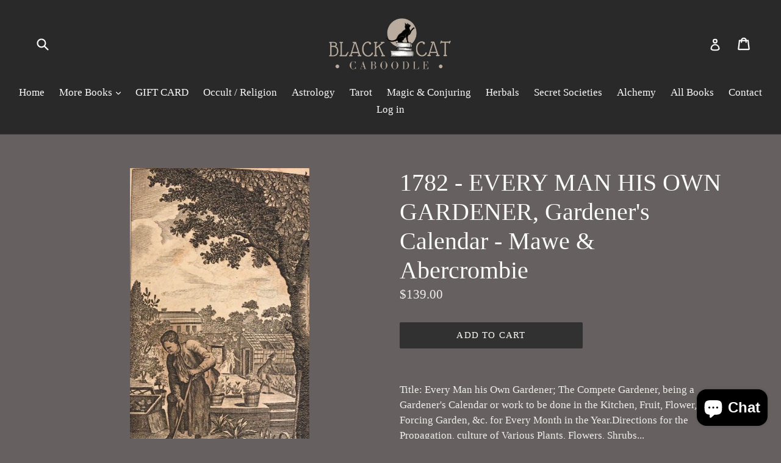

--- FILE ---
content_type: text/html; charset=utf-8
request_url: https://blackcatcaboodle.com/products/1782-every-man-his-own-gardener-gardeners-calendar-mawe-abercrombie
body_size: 20932
content:
<!doctype html>
<!--[if IE 9]> <html class="ie9 no-js" lang="en"> <![endif]-->
<!--[if (gt IE 9)|!(IE)]><!--> <html class="no-js" lang="en"> <!--<![endif]-->
<head>
  <meta charset="utf-8">
  <meta http-equiv="X-UA-Compatible" content="IE=edge,chrome=1">
  <meta name="viewport" content="width=device-width,initial-scale=1">
  <meta name="theme-color" content="#323131">
  <link rel="canonical" href="https://blackcatcaboodle.com/products/1782-every-man-his-own-gardener-gardeners-calendar-mawe-abercrombie">

  
    <link rel="shortcut icon" href="//blackcatcaboodle.com/cdn/shop/files/LogoFavicon_32x32.png?v=1613680610" type="image/png">
  

  
  <title>
    1782 - EVERY MAN HIS OWN GARDENER, Gardener&#39;s Calendar - Mawe &amp; Abercr
    
    
    
      &ndash; Black Cat Caboodle
    
  </title>

  
    <meta name="description" content="Title: Every Man his Own Gardener; The Compete Gardener, being a Gardener&#39;s Calendar or work to be done in the Kitchen, Fruit, Flower, Forcing Garden, &amp;amp;c. for Every Month in the Year.Directions for the Propagation, culture of Various Plants, Flowers, Shrubs... Author: Thomas Mawe and John Abercrombie Publisher: Pri">
  

  <!-- /snippets/social-meta-tags.liquid -->




<meta property="og:site_name" content="Black Cat Caboodle">
<meta property="og:url" content="https://blackcatcaboodle.com/products/1782-every-man-his-own-gardener-gardeners-calendar-mawe-abercrombie">
<meta property="og:title" content="1782 - EVERY MAN HIS OWN GARDENER, Gardener's Calendar - Mawe & Abercrombie">
<meta property="og:type" content="product">
<meta property="og:description" content="Title: Every Man his Own Gardener; The Compete Gardener, being a Gardener&#39;s Calendar or work to be done in the Kitchen, Fruit, Flower, Forcing Garden, &amp;amp;c. for Every Month in the Year.Directions for the Propagation, culture of Various Plants, Flowers, Shrubs... Author: Thomas Mawe and John Abercrombie Publisher: Pri">

  <meta property="og:price:amount" content="139.00">
  <meta property="og:price:currency" content="USD">

<meta property="og:image" content="http://blackcatcaboodle.com/cdn/shop/products/57_56245438-55c3-42ca-a7d0-50a93166cbdd_1200x1200.jpg?v=1571712525"><meta property="og:image" content="http://blackcatcaboodle.com/cdn/shop/products/57_ba5bbc56-f93d-4f02-864e-659752e5b7e7_1200x1200.jpg?v=1571712525"><meta property="og:image" content="http://blackcatcaboodle.com/cdn/shop/products/57_839c67b7-705f-4c2f-a6c5-92354ad0c057_1200x1200.jpg?v=1571712525">
<meta property="og:image:secure_url" content="https://blackcatcaboodle.com/cdn/shop/products/57_56245438-55c3-42ca-a7d0-50a93166cbdd_1200x1200.jpg?v=1571712525"><meta property="og:image:secure_url" content="https://blackcatcaboodle.com/cdn/shop/products/57_ba5bbc56-f93d-4f02-864e-659752e5b7e7_1200x1200.jpg?v=1571712525"><meta property="og:image:secure_url" content="https://blackcatcaboodle.com/cdn/shop/products/57_839c67b7-705f-4c2f-a6c5-92354ad0c057_1200x1200.jpg?v=1571712525">


<meta name="twitter:card" content="summary_large_image">
<meta name="twitter:title" content="1782 - EVERY MAN HIS OWN GARDENER, Gardener's Calendar - Mawe & Abercrombie">
<meta name="twitter:description" content="Title: Every Man his Own Gardener; The Compete Gardener, being a Gardener&#39;s Calendar or work to be done in the Kitchen, Fruit, Flower, Forcing Garden, &amp;amp;c. for Every Month in the Year.Directions for the Propagation, culture of Various Plants, Flowers, Shrubs... Author: Thomas Mawe and John Abercrombie Publisher: Pri">


  <link href="//blackcatcaboodle.com/cdn/shop/t/1/assets/theme.scss.css?v=94017031637417227631703119151" rel="stylesheet" type="text/css" media="all" />
  



  <script>
    var theme = {
      strings: {
        addToCart: "Add to cart",
        soldOut: "Sold out",
        unavailable: "Unavailable",
        showMore: "Show More",
        showLess: "Show Less",
        addressError: "Error looking up that address",
        addressNoResults: "No results for that address",
        addressQueryLimit: "You have exceeded the Google API usage limit. Consider upgrading to a \u003ca href=\"https:\/\/developers.google.com\/maps\/premium\/usage-limits\"\u003ePremium Plan\u003c\/a\u003e.",
        authError: "There was a problem authenticating your Google Maps account."
      },
      moneyFormat: "${{amount}}"
    }

    document.documentElement.className = document.documentElement.className.replace('no-js', 'js');
  </script>

  <!--[if (lte IE 9) ]><script src="//blackcatcaboodle.com/cdn/shop/t/1/assets/match-media.min.js?v=22265819453975888031516645402" type="text/javascript"></script><![endif]-->

  

  <!--[if (gt IE 9)|!(IE)]><!--><script src="//blackcatcaboodle.com/cdn/shop/t/1/assets/lazysizes.js?v=68441465964607740661516645402" async="async"></script><!--<![endif]-->
  <!--[if lte IE 9]><script src="//blackcatcaboodle.com/cdn/shop/t/1/assets/lazysizes.min.js?v=143"></script><![endif]-->

  <!--[if (gt IE 9)|!(IE)]><!--><script src="//blackcatcaboodle.com/cdn/shop/t/1/assets/vendor.js?v=136118274122071307521516645403" defer="defer"></script><!--<![endif]-->
  <!--[if lte IE 9]><script src="//blackcatcaboodle.com/cdn/shop/t/1/assets/vendor.js?v=136118274122071307521516645403"></script><![endif]-->

  <!--[if (gt IE 9)|!(IE)]><!--><script src="//blackcatcaboodle.com/cdn/shop/t/1/assets/theme.js?v=125062926555272677351516645402" defer="defer"></script><!--<![endif]-->
  <!--[if lte IE 9]><script src="//blackcatcaboodle.com/cdn/shop/t/1/assets/theme.js?v=125062926555272677351516645402"></script><![endif]-->

  <script>window.performance && window.performance.mark && window.performance.mark('shopify.content_for_header.start');</script><meta id="shopify-digital-wallet" name="shopify-digital-wallet" content="/28036230/digital_wallets/dialog">
<meta name="shopify-checkout-api-token" content="ec51187ed443e808db4a91ebf10cc39f">
<meta id="in-context-paypal-metadata" data-shop-id="28036230" data-venmo-supported="false" data-environment="production" data-locale="en_US" data-paypal-v4="true" data-currency="USD">
<link rel="alternate" type="application/json+oembed" href="https://blackcatcaboodle.com/products/1782-every-man-his-own-gardener-gardeners-calendar-mawe-abercrombie.oembed">
<script async="async" src="/checkouts/internal/preloads.js?locale=en-US"></script>
<link rel="preconnect" href="https://shop.app" crossorigin="anonymous">
<script async="async" src="https://shop.app/checkouts/internal/preloads.js?locale=en-US&shop_id=28036230" crossorigin="anonymous"></script>
<script id="apple-pay-shop-capabilities" type="application/json">{"shopId":28036230,"countryCode":"US","currencyCode":"USD","merchantCapabilities":["supports3DS"],"merchantId":"gid:\/\/shopify\/Shop\/28036230","merchantName":"Black Cat Caboodle","requiredBillingContactFields":["postalAddress","email"],"requiredShippingContactFields":["postalAddress","email"],"shippingType":"shipping","supportedNetworks":["visa","masterCard","amex","discover","elo","jcb"],"total":{"type":"pending","label":"Black Cat Caboodle","amount":"1.00"},"shopifyPaymentsEnabled":true,"supportsSubscriptions":true}</script>
<script id="shopify-features" type="application/json">{"accessToken":"ec51187ed443e808db4a91ebf10cc39f","betas":["rich-media-storefront-analytics"],"domain":"blackcatcaboodle.com","predictiveSearch":true,"shopId":28036230,"locale":"en"}</script>
<script>var Shopify = Shopify || {};
Shopify.shop = "lightpress.myshopify.com";
Shopify.locale = "en";
Shopify.currency = {"active":"USD","rate":"1.0"};
Shopify.country = "US";
Shopify.theme = {"name":"Debut","id":7834533933,"schema_name":"Debut","schema_version":"2.0.0","theme_store_id":796,"role":"main"};
Shopify.theme.handle = "null";
Shopify.theme.style = {"id":null,"handle":null};
Shopify.cdnHost = "blackcatcaboodle.com/cdn";
Shopify.routes = Shopify.routes || {};
Shopify.routes.root = "/";</script>
<script type="module">!function(o){(o.Shopify=o.Shopify||{}).modules=!0}(window);</script>
<script>!function(o){function n(){var o=[];function n(){o.push(Array.prototype.slice.apply(arguments))}return n.q=o,n}var t=o.Shopify=o.Shopify||{};t.loadFeatures=n(),t.autoloadFeatures=n()}(window);</script>
<script>
  window.ShopifyPay = window.ShopifyPay || {};
  window.ShopifyPay.apiHost = "shop.app\/pay";
  window.ShopifyPay.redirectState = null;
</script>
<script id="shop-js-analytics" type="application/json">{"pageType":"product"}</script>
<script defer="defer" async type="module" src="//blackcatcaboodle.com/cdn/shopifycloud/shop-js/modules/v2/client.init-shop-cart-sync_BT-GjEfc.en.esm.js"></script>
<script defer="defer" async type="module" src="//blackcatcaboodle.com/cdn/shopifycloud/shop-js/modules/v2/chunk.common_D58fp_Oc.esm.js"></script>
<script defer="defer" async type="module" src="//blackcatcaboodle.com/cdn/shopifycloud/shop-js/modules/v2/chunk.modal_xMitdFEc.esm.js"></script>
<script type="module">
  await import("//blackcatcaboodle.com/cdn/shopifycloud/shop-js/modules/v2/client.init-shop-cart-sync_BT-GjEfc.en.esm.js");
await import("//blackcatcaboodle.com/cdn/shopifycloud/shop-js/modules/v2/chunk.common_D58fp_Oc.esm.js");
await import("//blackcatcaboodle.com/cdn/shopifycloud/shop-js/modules/v2/chunk.modal_xMitdFEc.esm.js");

  window.Shopify.SignInWithShop?.initShopCartSync?.({"fedCMEnabled":true,"windoidEnabled":true});

</script>
<script>
  window.Shopify = window.Shopify || {};
  if (!window.Shopify.featureAssets) window.Shopify.featureAssets = {};
  window.Shopify.featureAssets['shop-js'] = {"shop-cart-sync":["modules/v2/client.shop-cart-sync_DZOKe7Ll.en.esm.js","modules/v2/chunk.common_D58fp_Oc.esm.js","modules/v2/chunk.modal_xMitdFEc.esm.js"],"init-fed-cm":["modules/v2/client.init-fed-cm_B6oLuCjv.en.esm.js","modules/v2/chunk.common_D58fp_Oc.esm.js","modules/v2/chunk.modal_xMitdFEc.esm.js"],"shop-cash-offers":["modules/v2/client.shop-cash-offers_D2sdYoxE.en.esm.js","modules/v2/chunk.common_D58fp_Oc.esm.js","modules/v2/chunk.modal_xMitdFEc.esm.js"],"shop-login-button":["modules/v2/client.shop-login-button_QeVjl5Y3.en.esm.js","modules/v2/chunk.common_D58fp_Oc.esm.js","modules/v2/chunk.modal_xMitdFEc.esm.js"],"pay-button":["modules/v2/client.pay-button_DXTOsIq6.en.esm.js","modules/v2/chunk.common_D58fp_Oc.esm.js","modules/v2/chunk.modal_xMitdFEc.esm.js"],"shop-button":["modules/v2/client.shop-button_DQZHx9pm.en.esm.js","modules/v2/chunk.common_D58fp_Oc.esm.js","modules/v2/chunk.modal_xMitdFEc.esm.js"],"avatar":["modules/v2/client.avatar_BTnouDA3.en.esm.js"],"init-windoid":["modules/v2/client.init-windoid_CR1B-cfM.en.esm.js","modules/v2/chunk.common_D58fp_Oc.esm.js","modules/v2/chunk.modal_xMitdFEc.esm.js"],"init-shop-for-new-customer-accounts":["modules/v2/client.init-shop-for-new-customer-accounts_C_vY_xzh.en.esm.js","modules/v2/client.shop-login-button_QeVjl5Y3.en.esm.js","modules/v2/chunk.common_D58fp_Oc.esm.js","modules/v2/chunk.modal_xMitdFEc.esm.js"],"init-shop-email-lookup-coordinator":["modules/v2/client.init-shop-email-lookup-coordinator_BI7n9ZSv.en.esm.js","modules/v2/chunk.common_D58fp_Oc.esm.js","modules/v2/chunk.modal_xMitdFEc.esm.js"],"init-shop-cart-sync":["modules/v2/client.init-shop-cart-sync_BT-GjEfc.en.esm.js","modules/v2/chunk.common_D58fp_Oc.esm.js","modules/v2/chunk.modal_xMitdFEc.esm.js"],"shop-toast-manager":["modules/v2/client.shop-toast-manager_DiYdP3xc.en.esm.js","modules/v2/chunk.common_D58fp_Oc.esm.js","modules/v2/chunk.modal_xMitdFEc.esm.js"],"init-customer-accounts":["modules/v2/client.init-customer-accounts_D9ZNqS-Q.en.esm.js","modules/v2/client.shop-login-button_QeVjl5Y3.en.esm.js","modules/v2/chunk.common_D58fp_Oc.esm.js","modules/v2/chunk.modal_xMitdFEc.esm.js"],"init-customer-accounts-sign-up":["modules/v2/client.init-customer-accounts-sign-up_iGw4briv.en.esm.js","modules/v2/client.shop-login-button_QeVjl5Y3.en.esm.js","modules/v2/chunk.common_D58fp_Oc.esm.js","modules/v2/chunk.modal_xMitdFEc.esm.js"],"shop-follow-button":["modules/v2/client.shop-follow-button_CqMgW2wH.en.esm.js","modules/v2/chunk.common_D58fp_Oc.esm.js","modules/v2/chunk.modal_xMitdFEc.esm.js"],"checkout-modal":["modules/v2/client.checkout-modal_xHeaAweL.en.esm.js","modules/v2/chunk.common_D58fp_Oc.esm.js","modules/v2/chunk.modal_xMitdFEc.esm.js"],"shop-login":["modules/v2/client.shop-login_D91U-Q7h.en.esm.js","modules/v2/chunk.common_D58fp_Oc.esm.js","modules/v2/chunk.modal_xMitdFEc.esm.js"],"lead-capture":["modules/v2/client.lead-capture_BJmE1dJe.en.esm.js","modules/v2/chunk.common_D58fp_Oc.esm.js","modules/v2/chunk.modal_xMitdFEc.esm.js"],"payment-terms":["modules/v2/client.payment-terms_Ci9AEqFq.en.esm.js","modules/v2/chunk.common_D58fp_Oc.esm.js","modules/v2/chunk.modal_xMitdFEc.esm.js"]};
</script>
<script>(function() {
  var isLoaded = false;
  function asyncLoad() {
    if (isLoaded) return;
    isLoaded = true;
    var urls = ["https:\/\/chimpstatic.com\/mcjs-connected\/js\/users\/8f48f70a2cdfc3ef8203e1401\/fd0ed40392fff891920319336.js?shop=lightpress.myshopify.com","https:\/\/zegsu.com\/shopify\/instagenie\/widget?version=1.0.0\u0026shop=lightpress.myshopify.com\u0026token=1687617970\u0026shop=lightpress.myshopify.com"];
    for (var i = 0; i < urls.length; i++) {
      var s = document.createElement('script');
      s.type = 'text/javascript';
      s.async = true;
      s.src = urls[i];
      var x = document.getElementsByTagName('script')[0];
      x.parentNode.insertBefore(s, x);
    }
  };
  if(window.attachEvent) {
    window.attachEvent('onload', asyncLoad);
  } else {
    window.addEventListener('load', asyncLoad, false);
  }
})();</script>
<script id="__st">var __st={"a":28036230,"offset":-18000,"reqid":"33a80169-2262-4288-8835-668ed10dd97c-1769513619","pageurl":"blackcatcaboodle.com\/products\/1782-every-man-his-own-gardener-gardeners-calendar-mawe-abercrombie","u":"2bba976c1fdc","p":"product","rtyp":"product","rid":1447263305773};</script>
<script>window.ShopifyPaypalV4VisibilityTracking = true;</script>
<script id="captcha-bootstrap">!function(){'use strict';const t='contact',e='account',n='new_comment',o=[[t,t],['blogs',n],['comments',n],[t,'customer']],c=[[e,'customer_login'],[e,'guest_login'],[e,'recover_customer_password'],[e,'create_customer']],r=t=>t.map((([t,e])=>`form[action*='/${t}']:not([data-nocaptcha='true']) input[name='form_type'][value='${e}']`)).join(','),a=t=>()=>t?[...document.querySelectorAll(t)].map((t=>t.form)):[];function s(){const t=[...o],e=r(t);return a(e)}const i='password',u='form_key',d=['recaptcha-v3-token','g-recaptcha-response','h-captcha-response',i],f=()=>{try{return window.sessionStorage}catch{return}},m='__shopify_v',_=t=>t.elements[u];function p(t,e,n=!1){try{const o=window.sessionStorage,c=JSON.parse(o.getItem(e)),{data:r}=function(t){const{data:e,action:n}=t;return t[m]||n?{data:e,action:n}:{data:t,action:n}}(c);for(const[e,n]of Object.entries(r))t.elements[e]&&(t.elements[e].value=n);n&&o.removeItem(e)}catch(o){console.error('form repopulation failed',{error:o})}}const l='form_type',E='cptcha';function T(t){t.dataset[E]=!0}const w=window,h=w.document,L='Shopify',v='ce_forms',y='captcha';let A=!1;((t,e)=>{const n=(g='f06e6c50-85a8-45c8-87d0-21a2b65856fe',I='https://cdn.shopify.com/shopifycloud/storefront-forms-hcaptcha/ce_storefront_forms_captcha_hcaptcha.v1.5.2.iife.js',D={infoText:'Protected by hCaptcha',privacyText:'Privacy',termsText:'Terms'},(t,e,n)=>{const o=w[L][v],c=o.bindForm;if(c)return c(t,g,e,D).then(n);var r;o.q.push([[t,g,e,D],n]),r=I,A||(h.body.append(Object.assign(h.createElement('script'),{id:'captcha-provider',async:!0,src:r})),A=!0)});var g,I,D;w[L]=w[L]||{},w[L][v]=w[L][v]||{},w[L][v].q=[],w[L][y]=w[L][y]||{},w[L][y].protect=function(t,e){n(t,void 0,e),T(t)},Object.freeze(w[L][y]),function(t,e,n,w,h,L){const[v,y,A,g]=function(t,e,n){const i=e?o:[],u=t?c:[],d=[...i,...u],f=r(d),m=r(i),_=r(d.filter((([t,e])=>n.includes(e))));return[a(f),a(m),a(_),s()]}(w,h,L),I=t=>{const e=t.target;return e instanceof HTMLFormElement?e:e&&e.form},D=t=>v().includes(t);t.addEventListener('submit',(t=>{const e=I(t);if(!e)return;const n=D(e)&&!e.dataset.hcaptchaBound&&!e.dataset.recaptchaBound,o=_(e),c=g().includes(e)&&(!o||!o.value);(n||c)&&t.preventDefault(),c&&!n&&(function(t){try{if(!f())return;!function(t){const e=f();if(!e)return;const n=_(t);if(!n)return;const o=n.value;o&&e.removeItem(o)}(t);const e=Array.from(Array(32),(()=>Math.random().toString(36)[2])).join('');!function(t,e){_(t)||t.append(Object.assign(document.createElement('input'),{type:'hidden',name:u})),t.elements[u].value=e}(t,e),function(t,e){const n=f();if(!n)return;const o=[...t.querySelectorAll(`input[type='${i}']`)].map((({name:t})=>t)),c=[...d,...o],r={};for(const[a,s]of new FormData(t).entries())c.includes(a)||(r[a]=s);n.setItem(e,JSON.stringify({[m]:1,action:t.action,data:r}))}(t,e)}catch(e){console.error('failed to persist form',e)}}(e),e.submit())}));const S=(t,e)=>{t&&!t.dataset[E]&&(n(t,e.some((e=>e===t))),T(t))};for(const o of['focusin','change'])t.addEventListener(o,(t=>{const e=I(t);D(e)&&S(e,y())}));const B=e.get('form_key'),M=e.get(l),P=B&&M;t.addEventListener('DOMContentLoaded',(()=>{const t=y();if(P)for(const e of t)e.elements[l].value===M&&p(e,B);[...new Set([...A(),...v().filter((t=>'true'===t.dataset.shopifyCaptcha))])].forEach((e=>S(e,t)))}))}(h,new URLSearchParams(w.location.search),n,t,e,['guest_login'])})(!0,!0)}();</script>
<script integrity="sha256-4kQ18oKyAcykRKYeNunJcIwy7WH5gtpwJnB7kiuLZ1E=" data-source-attribution="shopify.loadfeatures" defer="defer" src="//blackcatcaboodle.com/cdn/shopifycloud/storefront/assets/storefront/load_feature-a0a9edcb.js" crossorigin="anonymous"></script>
<script crossorigin="anonymous" defer="defer" src="//blackcatcaboodle.com/cdn/shopifycloud/storefront/assets/shopify_pay/storefront-65b4c6d7.js?v=20250812"></script>
<script data-source-attribution="shopify.dynamic_checkout.dynamic.init">var Shopify=Shopify||{};Shopify.PaymentButton=Shopify.PaymentButton||{isStorefrontPortableWallets:!0,init:function(){window.Shopify.PaymentButton.init=function(){};var t=document.createElement("script");t.src="https://blackcatcaboodle.com/cdn/shopifycloud/portable-wallets/latest/portable-wallets.en.js",t.type="module",document.head.appendChild(t)}};
</script>
<script data-source-attribution="shopify.dynamic_checkout.buyer_consent">
  function portableWalletsHideBuyerConsent(e){var t=document.getElementById("shopify-buyer-consent"),n=document.getElementById("shopify-subscription-policy-button");t&&n&&(t.classList.add("hidden"),t.setAttribute("aria-hidden","true"),n.removeEventListener("click",e))}function portableWalletsShowBuyerConsent(e){var t=document.getElementById("shopify-buyer-consent"),n=document.getElementById("shopify-subscription-policy-button");t&&n&&(t.classList.remove("hidden"),t.removeAttribute("aria-hidden"),n.addEventListener("click",e))}window.Shopify?.PaymentButton&&(window.Shopify.PaymentButton.hideBuyerConsent=portableWalletsHideBuyerConsent,window.Shopify.PaymentButton.showBuyerConsent=portableWalletsShowBuyerConsent);
</script>
<script data-source-attribution="shopify.dynamic_checkout.cart.bootstrap">document.addEventListener("DOMContentLoaded",(function(){function t(){return document.querySelector("shopify-accelerated-checkout-cart, shopify-accelerated-checkout")}if(t())Shopify.PaymentButton.init();else{new MutationObserver((function(e,n){t()&&(Shopify.PaymentButton.init(),n.disconnect())})).observe(document.body,{childList:!0,subtree:!0})}}));
</script>
<link id="shopify-accelerated-checkout-styles" rel="stylesheet" media="screen" href="https://blackcatcaboodle.com/cdn/shopifycloud/portable-wallets/latest/accelerated-checkout-backwards-compat.css" crossorigin="anonymous">
<style id="shopify-accelerated-checkout-cart">
        #shopify-buyer-consent {
  margin-top: 1em;
  display: inline-block;
  width: 100%;
}

#shopify-buyer-consent.hidden {
  display: none;
}

#shopify-subscription-policy-button {
  background: none;
  border: none;
  padding: 0;
  text-decoration: underline;
  font-size: inherit;
  cursor: pointer;
}

#shopify-subscription-policy-button::before {
  box-shadow: none;
}

      </style>

<script>window.performance && window.performance.mark && window.performance.mark('shopify.content_for_header.end');</script>
<script src="https://cdn.shopify.com/extensions/e8878072-2f6b-4e89-8082-94b04320908d/inbox-1254/assets/inbox-chat-loader.js" type="text/javascript" defer="defer"></script>
<link href="https://monorail-edge.shopifysvc.com" rel="dns-prefetch">
<script>(function(){if ("sendBeacon" in navigator && "performance" in window) {try {var session_token_from_headers = performance.getEntriesByType('navigation')[0].serverTiming.find(x => x.name == '_s').description;} catch {var session_token_from_headers = undefined;}var session_cookie_matches = document.cookie.match(/_shopify_s=([^;]*)/);var session_token_from_cookie = session_cookie_matches && session_cookie_matches.length === 2 ? session_cookie_matches[1] : "";var session_token = session_token_from_headers || session_token_from_cookie || "";function handle_abandonment_event(e) {var entries = performance.getEntries().filter(function(entry) {return /monorail-edge.shopifysvc.com/.test(entry.name);});if (!window.abandonment_tracked && entries.length === 0) {window.abandonment_tracked = true;var currentMs = Date.now();var navigation_start = performance.timing.navigationStart;var payload = {shop_id: 28036230,url: window.location.href,navigation_start,duration: currentMs - navigation_start,session_token,page_type: "product"};window.navigator.sendBeacon("https://monorail-edge.shopifysvc.com/v1/produce", JSON.stringify({schema_id: "online_store_buyer_site_abandonment/1.1",payload: payload,metadata: {event_created_at_ms: currentMs,event_sent_at_ms: currentMs}}));}}window.addEventListener('pagehide', handle_abandonment_event);}}());</script>
<script id="web-pixels-manager-setup">(function e(e,d,r,n,o){if(void 0===o&&(o={}),!Boolean(null===(a=null===(i=window.Shopify)||void 0===i?void 0:i.analytics)||void 0===a?void 0:a.replayQueue)){var i,a;window.Shopify=window.Shopify||{};var t=window.Shopify;t.analytics=t.analytics||{};var s=t.analytics;s.replayQueue=[],s.publish=function(e,d,r){return s.replayQueue.push([e,d,r]),!0};try{self.performance.mark("wpm:start")}catch(e){}var l=function(){var e={modern:/Edge?\/(1{2}[4-9]|1[2-9]\d|[2-9]\d{2}|\d{4,})\.\d+(\.\d+|)|Firefox\/(1{2}[4-9]|1[2-9]\d|[2-9]\d{2}|\d{4,})\.\d+(\.\d+|)|Chrom(ium|e)\/(9{2}|\d{3,})\.\d+(\.\d+|)|(Maci|X1{2}).+ Version\/(15\.\d+|(1[6-9]|[2-9]\d|\d{3,})\.\d+)([,.]\d+|)( \(\w+\)|)( Mobile\/\w+|) Safari\/|Chrome.+OPR\/(9{2}|\d{3,})\.\d+\.\d+|(CPU[ +]OS|iPhone[ +]OS|CPU[ +]iPhone|CPU IPhone OS|CPU iPad OS)[ +]+(15[._]\d+|(1[6-9]|[2-9]\d|\d{3,})[._]\d+)([._]\d+|)|Android:?[ /-](13[3-9]|1[4-9]\d|[2-9]\d{2}|\d{4,})(\.\d+|)(\.\d+|)|Android.+Firefox\/(13[5-9]|1[4-9]\d|[2-9]\d{2}|\d{4,})\.\d+(\.\d+|)|Android.+Chrom(ium|e)\/(13[3-9]|1[4-9]\d|[2-9]\d{2}|\d{4,})\.\d+(\.\d+|)|SamsungBrowser\/([2-9]\d|\d{3,})\.\d+/,legacy:/Edge?\/(1[6-9]|[2-9]\d|\d{3,})\.\d+(\.\d+|)|Firefox\/(5[4-9]|[6-9]\d|\d{3,})\.\d+(\.\d+|)|Chrom(ium|e)\/(5[1-9]|[6-9]\d|\d{3,})\.\d+(\.\d+|)([\d.]+$|.*Safari\/(?![\d.]+ Edge\/[\d.]+$))|(Maci|X1{2}).+ Version\/(10\.\d+|(1[1-9]|[2-9]\d|\d{3,})\.\d+)([,.]\d+|)( \(\w+\)|)( Mobile\/\w+|) Safari\/|Chrome.+OPR\/(3[89]|[4-9]\d|\d{3,})\.\d+\.\d+|(CPU[ +]OS|iPhone[ +]OS|CPU[ +]iPhone|CPU IPhone OS|CPU iPad OS)[ +]+(10[._]\d+|(1[1-9]|[2-9]\d|\d{3,})[._]\d+)([._]\d+|)|Android:?[ /-](13[3-9]|1[4-9]\d|[2-9]\d{2}|\d{4,})(\.\d+|)(\.\d+|)|Mobile Safari.+OPR\/([89]\d|\d{3,})\.\d+\.\d+|Android.+Firefox\/(13[5-9]|1[4-9]\d|[2-9]\d{2}|\d{4,})\.\d+(\.\d+|)|Android.+Chrom(ium|e)\/(13[3-9]|1[4-9]\d|[2-9]\d{2}|\d{4,})\.\d+(\.\d+|)|Android.+(UC? ?Browser|UCWEB|U3)[ /]?(15\.([5-9]|\d{2,})|(1[6-9]|[2-9]\d|\d{3,})\.\d+)\.\d+|SamsungBrowser\/(5\.\d+|([6-9]|\d{2,})\.\d+)|Android.+MQ{2}Browser\/(14(\.(9|\d{2,})|)|(1[5-9]|[2-9]\d|\d{3,})(\.\d+|))(\.\d+|)|K[Aa][Ii]OS\/(3\.\d+|([4-9]|\d{2,})\.\d+)(\.\d+|)/},d=e.modern,r=e.legacy,n=navigator.userAgent;return n.match(d)?"modern":n.match(r)?"legacy":"unknown"}(),u="modern"===l?"modern":"legacy",c=(null!=n?n:{modern:"",legacy:""})[u],f=function(e){return[e.baseUrl,"/wpm","/b",e.hashVersion,"modern"===e.buildTarget?"m":"l",".js"].join("")}({baseUrl:d,hashVersion:r,buildTarget:u}),m=function(e){var d=e.version,r=e.bundleTarget,n=e.surface,o=e.pageUrl,i=e.monorailEndpoint;return{emit:function(e){var a=e.status,t=e.errorMsg,s=(new Date).getTime(),l=JSON.stringify({metadata:{event_sent_at_ms:s},events:[{schema_id:"web_pixels_manager_load/3.1",payload:{version:d,bundle_target:r,page_url:o,status:a,surface:n,error_msg:t},metadata:{event_created_at_ms:s}}]});if(!i)return console&&console.warn&&console.warn("[Web Pixels Manager] No Monorail endpoint provided, skipping logging."),!1;try{return self.navigator.sendBeacon.bind(self.navigator)(i,l)}catch(e){}var u=new XMLHttpRequest;try{return u.open("POST",i,!0),u.setRequestHeader("Content-Type","text/plain"),u.send(l),!0}catch(e){return console&&console.warn&&console.warn("[Web Pixels Manager] Got an unhandled error while logging to Monorail."),!1}}}}({version:r,bundleTarget:l,surface:e.surface,pageUrl:self.location.href,monorailEndpoint:e.monorailEndpoint});try{o.browserTarget=l,function(e){var d=e.src,r=e.async,n=void 0===r||r,o=e.onload,i=e.onerror,a=e.sri,t=e.scriptDataAttributes,s=void 0===t?{}:t,l=document.createElement("script"),u=document.querySelector("head"),c=document.querySelector("body");if(l.async=n,l.src=d,a&&(l.integrity=a,l.crossOrigin="anonymous"),s)for(var f in s)if(Object.prototype.hasOwnProperty.call(s,f))try{l.dataset[f]=s[f]}catch(e){}if(o&&l.addEventListener("load",o),i&&l.addEventListener("error",i),u)u.appendChild(l);else{if(!c)throw new Error("Did not find a head or body element to append the script");c.appendChild(l)}}({src:f,async:!0,onload:function(){if(!function(){var e,d;return Boolean(null===(d=null===(e=window.Shopify)||void 0===e?void 0:e.analytics)||void 0===d?void 0:d.initialized)}()){var d=window.webPixelsManager.init(e)||void 0;if(d){var r=window.Shopify.analytics;r.replayQueue.forEach((function(e){var r=e[0],n=e[1],o=e[2];d.publishCustomEvent(r,n,o)})),r.replayQueue=[],r.publish=d.publishCustomEvent,r.visitor=d.visitor,r.initialized=!0}}},onerror:function(){return m.emit({status:"failed",errorMsg:"".concat(f," has failed to load")})},sri:function(e){var d=/^sha384-[A-Za-z0-9+/=]+$/;return"string"==typeof e&&d.test(e)}(c)?c:"",scriptDataAttributes:o}),m.emit({status:"loading"})}catch(e){m.emit({status:"failed",errorMsg:(null==e?void 0:e.message)||"Unknown error"})}}})({shopId: 28036230,storefrontBaseUrl: "https://blackcatcaboodle.com",extensionsBaseUrl: "https://extensions.shopifycdn.com/cdn/shopifycloud/web-pixels-manager",monorailEndpoint: "https://monorail-edge.shopifysvc.com/unstable/produce_batch",surface: "storefront-renderer",enabledBetaFlags: ["2dca8a86"],webPixelsConfigList: [{"id":"shopify-app-pixel","configuration":"{}","eventPayloadVersion":"v1","runtimeContext":"STRICT","scriptVersion":"0450","apiClientId":"shopify-pixel","type":"APP","privacyPurposes":["ANALYTICS","MARKETING"]},{"id":"shopify-custom-pixel","eventPayloadVersion":"v1","runtimeContext":"LAX","scriptVersion":"0450","apiClientId":"shopify-pixel","type":"CUSTOM","privacyPurposes":["ANALYTICS","MARKETING"]}],isMerchantRequest: false,initData: {"shop":{"name":"Black Cat Caboodle","paymentSettings":{"currencyCode":"USD"},"myshopifyDomain":"lightpress.myshopify.com","countryCode":"US","storefrontUrl":"https:\/\/blackcatcaboodle.com"},"customer":null,"cart":null,"checkout":null,"productVariants":[{"price":{"amount":139.0,"currencyCode":"USD"},"product":{"title":"1782 - EVERY MAN HIS OWN GARDENER, Gardener's Calendar - Mawe \u0026 Abercrombie","vendor":"Black Cat Caboodle","id":"1447263305773","untranslatedTitle":"1782 - EVERY MAN HIS OWN GARDENER, Gardener's Calendar - Mawe \u0026 Abercrombie","url":"\/products\/1782-every-man-his-own-gardener-gardeners-calendar-mawe-abercrombie","type":"Books:Antiquarian \u0026 Collectible"},"id":"13747268190253","image":{"src":"\/\/blackcatcaboodle.com\/cdn\/shop\/products\/57_56245438-55c3-42ca-a7d0-50a93166cbdd.jpg?v=1571712525"},"sku":"153232469730","title":"Default Title","untranslatedTitle":"Default Title"}],"purchasingCompany":null},},"https://blackcatcaboodle.com/cdn","fcfee988w5aeb613cpc8e4bc33m6693e112",{"modern":"","legacy":""},{"shopId":"28036230","storefrontBaseUrl":"https:\/\/blackcatcaboodle.com","extensionBaseUrl":"https:\/\/extensions.shopifycdn.com\/cdn\/shopifycloud\/web-pixels-manager","surface":"storefront-renderer","enabledBetaFlags":"[\"2dca8a86\"]","isMerchantRequest":"false","hashVersion":"fcfee988w5aeb613cpc8e4bc33m6693e112","publish":"custom","events":"[[\"page_viewed\",{}],[\"product_viewed\",{\"productVariant\":{\"price\":{\"amount\":139.0,\"currencyCode\":\"USD\"},\"product\":{\"title\":\"1782 - EVERY MAN HIS OWN GARDENER, Gardener's Calendar - Mawe \u0026 Abercrombie\",\"vendor\":\"Black Cat Caboodle\",\"id\":\"1447263305773\",\"untranslatedTitle\":\"1782 - EVERY MAN HIS OWN GARDENER, Gardener's Calendar - Mawe \u0026 Abercrombie\",\"url\":\"\/products\/1782-every-man-his-own-gardener-gardeners-calendar-mawe-abercrombie\",\"type\":\"Books:Antiquarian \u0026 Collectible\"},\"id\":\"13747268190253\",\"image\":{\"src\":\"\/\/blackcatcaboodle.com\/cdn\/shop\/products\/57_56245438-55c3-42ca-a7d0-50a93166cbdd.jpg?v=1571712525\"},\"sku\":\"153232469730\",\"title\":\"Default Title\",\"untranslatedTitle\":\"Default Title\"}}]]"});</script><script>
  window.ShopifyAnalytics = window.ShopifyAnalytics || {};
  window.ShopifyAnalytics.meta = window.ShopifyAnalytics.meta || {};
  window.ShopifyAnalytics.meta.currency = 'USD';
  var meta = {"product":{"id":1447263305773,"gid":"gid:\/\/shopify\/Product\/1447263305773","vendor":"Black Cat Caboodle","type":"Books:Antiquarian \u0026 Collectible","handle":"1782-every-man-his-own-gardener-gardeners-calendar-mawe-abercrombie","variants":[{"id":13747268190253,"price":13900,"name":"1782 - EVERY MAN HIS OWN GARDENER, Gardener's Calendar - Mawe \u0026 Abercrombie","public_title":null,"sku":"153232469730"}],"remote":false},"page":{"pageType":"product","resourceType":"product","resourceId":1447263305773,"requestId":"33a80169-2262-4288-8835-668ed10dd97c-1769513619"}};
  for (var attr in meta) {
    window.ShopifyAnalytics.meta[attr] = meta[attr];
  }
</script>
<script class="analytics">
  (function () {
    var customDocumentWrite = function(content) {
      var jquery = null;

      if (window.jQuery) {
        jquery = window.jQuery;
      } else if (window.Checkout && window.Checkout.$) {
        jquery = window.Checkout.$;
      }

      if (jquery) {
        jquery('body').append(content);
      }
    };

    var hasLoggedConversion = function(token) {
      if (token) {
        return document.cookie.indexOf('loggedConversion=' + token) !== -1;
      }
      return false;
    }

    var setCookieIfConversion = function(token) {
      if (token) {
        var twoMonthsFromNow = new Date(Date.now());
        twoMonthsFromNow.setMonth(twoMonthsFromNow.getMonth() + 2);

        document.cookie = 'loggedConversion=' + token + '; expires=' + twoMonthsFromNow;
      }
    }

    var trekkie = window.ShopifyAnalytics.lib = window.trekkie = window.trekkie || [];
    if (trekkie.integrations) {
      return;
    }
    trekkie.methods = [
      'identify',
      'page',
      'ready',
      'track',
      'trackForm',
      'trackLink'
    ];
    trekkie.factory = function(method) {
      return function() {
        var args = Array.prototype.slice.call(arguments);
        args.unshift(method);
        trekkie.push(args);
        return trekkie;
      };
    };
    for (var i = 0; i < trekkie.methods.length; i++) {
      var key = trekkie.methods[i];
      trekkie[key] = trekkie.factory(key);
    }
    trekkie.load = function(config) {
      trekkie.config = config || {};
      trekkie.config.initialDocumentCookie = document.cookie;
      var first = document.getElementsByTagName('script')[0];
      var script = document.createElement('script');
      script.type = 'text/javascript';
      script.onerror = function(e) {
        var scriptFallback = document.createElement('script');
        scriptFallback.type = 'text/javascript';
        scriptFallback.onerror = function(error) {
                var Monorail = {
      produce: function produce(monorailDomain, schemaId, payload) {
        var currentMs = new Date().getTime();
        var event = {
          schema_id: schemaId,
          payload: payload,
          metadata: {
            event_created_at_ms: currentMs,
            event_sent_at_ms: currentMs
          }
        };
        return Monorail.sendRequest("https://" + monorailDomain + "/v1/produce", JSON.stringify(event));
      },
      sendRequest: function sendRequest(endpointUrl, payload) {
        // Try the sendBeacon API
        if (window && window.navigator && typeof window.navigator.sendBeacon === 'function' && typeof window.Blob === 'function' && !Monorail.isIos12()) {
          var blobData = new window.Blob([payload], {
            type: 'text/plain'
          });

          if (window.navigator.sendBeacon(endpointUrl, blobData)) {
            return true;
          } // sendBeacon was not successful

        } // XHR beacon

        var xhr = new XMLHttpRequest();

        try {
          xhr.open('POST', endpointUrl);
          xhr.setRequestHeader('Content-Type', 'text/plain');
          xhr.send(payload);
        } catch (e) {
          console.log(e);
        }

        return false;
      },
      isIos12: function isIos12() {
        return window.navigator.userAgent.lastIndexOf('iPhone; CPU iPhone OS 12_') !== -1 || window.navigator.userAgent.lastIndexOf('iPad; CPU OS 12_') !== -1;
      }
    };
    Monorail.produce('monorail-edge.shopifysvc.com',
      'trekkie_storefront_load_errors/1.1',
      {shop_id: 28036230,
      theme_id: 7834533933,
      app_name: "storefront",
      context_url: window.location.href,
      source_url: "//blackcatcaboodle.com/cdn/s/trekkie.storefront.a804e9514e4efded663580eddd6991fcc12b5451.min.js"});

        };
        scriptFallback.async = true;
        scriptFallback.src = '//blackcatcaboodle.com/cdn/s/trekkie.storefront.a804e9514e4efded663580eddd6991fcc12b5451.min.js';
        first.parentNode.insertBefore(scriptFallback, first);
      };
      script.async = true;
      script.src = '//blackcatcaboodle.com/cdn/s/trekkie.storefront.a804e9514e4efded663580eddd6991fcc12b5451.min.js';
      first.parentNode.insertBefore(script, first);
    };
    trekkie.load(
      {"Trekkie":{"appName":"storefront","development":false,"defaultAttributes":{"shopId":28036230,"isMerchantRequest":null,"themeId":7834533933,"themeCityHash":"1828402255478999491","contentLanguage":"en","currency":"USD","eventMetadataId":"c3b0c1fd-7ea4-44f8-99eb-40c183ed8b25"},"isServerSideCookieWritingEnabled":true,"monorailRegion":"shop_domain","enabledBetaFlags":["65f19447"]},"Session Attribution":{},"S2S":{"facebookCapiEnabled":false,"source":"trekkie-storefront-renderer","apiClientId":580111}}
    );

    var loaded = false;
    trekkie.ready(function() {
      if (loaded) return;
      loaded = true;

      window.ShopifyAnalytics.lib = window.trekkie;

      var originalDocumentWrite = document.write;
      document.write = customDocumentWrite;
      try { window.ShopifyAnalytics.merchantGoogleAnalytics.call(this); } catch(error) {};
      document.write = originalDocumentWrite;

      window.ShopifyAnalytics.lib.page(null,{"pageType":"product","resourceType":"product","resourceId":1447263305773,"requestId":"33a80169-2262-4288-8835-668ed10dd97c-1769513619","shopifyEmitted":true});

      var match = window.location.pathname.match(/checkouts\/(.+)\/(thank_you|post_purchase)/)
      var token = match? match[1]: undefined;
      if (!hasLoggedConversion(token)) {
        setCookieIfConversion(token);
        window.ShopifyAnalytics.lib.track("Viewed Product",{"currency":"USD","variantId":13747268190253,"productId":1447263305773,"productGid":"gid:\/\/shopify\/Product\/1447263305773","name":"1782 - EVERY MAN HIS OWN GARDENER, Gardener's Calendar - Mawe \u0026 Abercrombie","price":"139.00","sku":"153232469730","brand":"Black Cat Caboodle","variant":null,"category":"Books:Antiquarian \u0026 Collectible","nonInteraction":true,"remote":false},undefined,undefined,{"shopifyEmitted":true});
      window.ShopifyAnalytics.lib.track("monorail:\/\/trekkie_storefront_viewed_product\/1.1",{"currency":"USD","variantId":13747268190253,"productId":1447263305773,"productGid":"gid:\/\/shopify\/Product\/1447263305773","name":"1782 - EVERY MAN HIS OWN GARDENER, Gardener's Calendar - Mawe \u0026 Abercrombie","price":"139.00","sku":"153232469730","brand":"Black Cat Caboodle","variant":null,"category":"Books:Antiquarian \u0026 Collectible","nonInteraction":true,"remote":false,"referer":"https:\/\/blackcatcaboodle.com\/products\/1782-every-man-his-own-gardener-gardeners-calendar-mawe-abercrombie"});
      }
    });


        var eventsListenerScript = document.createElement('script');
        eventsListenerScript.async = true;
        eventsListenerScript.src = "//blackcatcaboodle.com/cdn/shopifycloud/storefront/assets/shop_events_listener-3da45d37.js";
        document.getElementsByTagName('head')[0].appendChild(eventsListenerScript);

})();</script>
<script
  defer
  src="https://blackcatcaboodle.com/cdn/shopifycloud/perf-kit/shopify-perf-kit-3.0.4.min.js"
  data-application="storefront-renderer"
  data-shop-id="28036230"
  data-render-region="gcp-us-east1"
  data-page-type="product"
  data-theme-instance-id="7834533933"
  data-theme-name="Debut"
  data-theme-version="2.0.0"
  data-monorail-region="shop_domain"
  data-resource-timing-sampling-rate="10"
  data-shs="true"
  data-shs-beacon="true"
  data-shs-export-with-fetch="true"
  data-shs-logs-sample-rate="1"
  data-shs-beacon-endpoint="https://blackcatcaboodle.com/api/collect"
></script>
</head>

<body class="template-product">

  <a class="in-page-link visually-hidden skip-link" href="#MainContent">Skip to content</a>

  <div id="SearchDrawer" class="search-bar drawer drawer--top">
    <div class="search-bar__table">
      <div class="search-bar__table-cell search-bar__form-wrapper">
        <form class="search search-bar__form" action="/search" method="get" role="search">
          <button class="search-bar__submit search__submit btn--link" type="submit">
            <svg aria-hidden="true" focusable="false" role="presentation" class="icon icon-search" viewBox="0 0 37 40"><path d="M35.6 36l-9.8-9.8c4.1-5.4 3.6-13.2-1.3-18.1-5.4-5.4-14.2-5.4-19.7 0-5.4 5.4-5.4 14.2 0 19.7 2.6 2.6 6.1 4.1 9.8 4.1 3 0 5.9-1 8.3-2.8l9.8 9.8c.4.4.9.6 1.4.6s1-.2 1.4-.6c.9-.9.9-2.1.1-2.9zm-20.9-8.2c-2.6 0-5.1-1-7-2.9-3.9-3.9-3.9-10.1 0-14C9.6 9 12.2 8 14.7 8s5.1 1 7 2.9c3.9 3.9 3.9 10.1 0 14-1.9 1.9-4.4 2.9-7 2.9z"/></svg>
            <span class="icon__fallback-text">Submit</span>
          </button>
          <input class="search__input search-bar__input" type="search" name="q" value="" placeholder="Search" aria-label="Search">
        </form>
      </div>
      <div class="search-bar__table-cell text-right">
        <button type="button" class="btn--link search-bar__close js-drawer-close">
          <svg aria-hidden="true" focusable="false" role="presentation" class="icon icon-close" viewBox="0 0 37 40"><path d="M21.3 23l11-11c.8-.8.8-2 0-2.8-.8-.8-2-.8-2.8 0l-11 11-11-11c-.8-.8-2-.8-2.8 0-.8.8-.8 2 0 2.8l11 11-11 11c-.8.8-.8 2 0 2.8.4.4.9.6 1.4.6s1-.2 1.4-.6l11-11 11 11c.4.4.9.6 1.4.6s1-.2 1.4-.6c.8-.8.8-2 0-2.8l-11-11z"/></svg>
          <span class="icon__fallback-text">Close search</span>
        </button>
      </div>
    </div>
  </div>

  <div id="shopify-section-header" class="shopify-section">

<div data-section-id="header" data-section-type="header-section">
  <nav class="mobile-nav-wrapper medium-up--hide" role="navigation">
  <ul id="MobileNav" class="mobile-nav">
    
<li class="mobile-nav__item border-bottom">
        
          <a href="/" class="mobile-nav__link">
            Home
          </a>
        
      </li>
    
<li class="mobile-nav__item border-bottom">
        
          
          <button type="button" class="btn--link js-toggle-submenu mobile-nav__link" data-target="more-books-2" data-level="1">
            More Books
            <div class="mobile-nav__icon">
              <svg aria-hidden="true" focusable="false" role="presentation" class="icon icon-chevron-right" viewBox="0 0 284.49 498.98"><defs><style>.cls-1{fill:#231f20}</style></defs><path class="cls-1" d="M223.18 628.49a35 35 0 0 1-24.75-59.75L388.17 379 198.43 189.26a35 35 0 0 1 49.5-49.5l214.49 214.49a35 35 0 0 1 0 49.5L247.93 618.24a34.89 34.89 0 0 1-24.75 10.25z" transform="translate(-188.18 -129.51)"/></svg>
              <span class="icon__fallback-text">expand</span>
            </div>
          </button>
          <ul class="mobile-nav__dropdown" data-parent="more-books-2" data-level="2">
            <li class="mobile-nav__item border-bottom">
              <div class="mobile-nav__table">
                <div class="mobile-nav__table-cell mobile-nav__return">
                  <button class="btn--link js-toggle-submenu mobile-nav__return-btn" type="button">
                    <svg aria-hidden="true" focusable="false" role="presentation" class="icon icon-chevron-left" viewBox="0 0 284.49 498.98"><defs><style>.cls-1{fill:#231f20}</style></defs><path class="cls-1" d="M437.67 129.51a35 35 0 0 1 24.75 59.75L272.67 379l189.75 189.74a35 35 0 1 1-49.5 49.5L198.43 403.75a35 35 0 0 1 0-49.5l214.49-214.49a34.89 34.89 0 0 1 24.75-10.25z" transform="translate(-188.18 -129.51)"/></svg>
                    <span class="icon__fallback-text">collapse</span>
                  </button>
                </div>
                <a href="/" class="mobile-nav__sublist-link mobile-nav__sublist-header">
                  More Books
                </a>
              </div>
            </li>

            
              <li class="mobile-nav__item border-bottom">
                
                  <a href="/collections/science-medicine" class="mobile-nav__sublist-link">
                    Science / Medicine
                  </a>
                
              </li>
            
              <li class="mobile-nav__item border-bottom">
                
                  <a href="/collections/fairies-elves-gnomes" class="mobile-nav__sublist-link">
                    Fairies, Elves, Gnomes
                  </a>
                
              </li>
            
              <li class="mobile-nav__item border-bottom">
                
                  <a href="/collections/earth-animals" class="mobile-nav__sublist-link">
                    Earth / Animals
                  </a>
                
              </li>
            
              <li class="mobile-nav__item border-bottom">
                
                  <a href="/collections/childrens" class="mobile-nav__sublist-link">
                    Children&#39;s
                  </a>
                
              </li>
            
              <li class="mobile-nav__item border-bottom">
                
                  <a href="/collections/social-issues" class="mobile-nav__sublist-link">
                    Social Issues
                  </a>
                
              </li>
            
              <li class="mobile-nav__item border-bottom">
                
                  <a href="/collections/world-cultures" class="mobile-nav__sublist-link">
                    World Cultures
                  </a>
                
              </li>
            
              <li class="mobile-nav__item">
                
                  <a href="/collections/southern" class="mobile-nav__sublist-link">
                    Southern
                  </a>
                
              </li>
            
          </ul>
        
      </li>
    
<li class="mobile-nav__item border-bottom">
        
          <a href="/collections/gift-card-from-black-cat-caboodle" class="mobile-nav__link">
            GIFT CARD
          </a>
        
      </li>
    
<li class="mobile-nav__item border-bottom">
        
          <a href="/collections/occult-religion" class="mobile-nav__link">
            Occult / Religion
          </a>
        
      </li>
    
<li class="mobile-nav__item border-bottom">
        
          <a href="/collections/astrology" class="mobile-nav__link">
            Astrology
          </a>
        
      </li>
    
<li class="mobile-nav__item border-bottom">
        
          <a href="/collections/tarot/tarot" class="mobile-nav__link">
            Tarot
          </a>
        
      </li>
    
<li class="mobile-nav__item border-bottom">
        
          <a href="/collections/magic-conjuring" class="mobile-nav__link">
            Magic & Conjuring
          </a>
        
      </li>
    
<li class="mobile-nav__item border-bottom">
        
          <a href="/collections/herbals" class="mobile-nav__link">
            Herbals
          </a>
        
      </li>
    
<li class="mobile-nav__item border-bottom">
        
          <a href="/collections/secret-societies" class="mobile-nav__link">
            Secret Societies
          </a>
        
      </li>
    
<li class="mobile-nav__item border-bottom">
        
          <a href="/collections/alchemy" class="mobile-nav__link">
            Alchemy
          </a>
        
      </li>
    
<li class="mobile-nav__item border-bottom">
        
          <a href="/collections" class="mobile-nav__link">
            All Books
          </a>
        
      </li>
    
<li class="mobile-nav__item">
        
          <a href="/pages/contact" class="mobile-nav__link">
            Contact
          </a>
        
      </li>
    
    
      
        <li class="mobile-nav__item border-top">
          <a href="/account/login" class="mobile-nav__link">Log in</a>
        </li>
      
    
  </ul>
</nav>

  

  <header class="site-header logo--center" role="banner">
    <div class="grid grid--no-gutters grid--table">
      
        <div class="grid__item small--hide medium-up--one-third">
          <div class="site-header__search">
            <form action="/search" method="get" class="search-header search" role="search">
  <input class="search-header__input search__input"
    type="search"
    name="q"
    placeholder="Search"
    aria-label="Search">
  <button class="search-header__submit search__submit btn--link" type="submit">
    <svg aria-hidden="true" focusable="false" role="presentation" class="icon icon-search" viewBox="0 0 37 40"><path d="M35.6 36l-9.8-9.8c4.1-5.4 3.6-13.2-1.3-18.1-5.4-5.4-14.2-5.4-19.7 0-5.4 5.4-5.4 14.2 0 19.7 2.6 2.6 6.1 4.1 9.8 4.1 3 0 5.9-1 8.3-2.8l9.8 9.8c.4.4.9.6 1.4.6s1-.2 1.4-.6c.9-.9.9-2.1.1-2.9zm-20.9-8.2c-2.6 0-5.1-1-7-2.9-3.9-3.9-3.9-10.1 0-14C9.6 9 12.2 8 14.7 8s5.1 1 7 2.9c3.9 3.9 3.9 10.1 0 14-1.9 1.9-4.4 2.9-7 2.9z"/></svg>
    <span class="icon__fallback-text">Submit</span>
  </button>
</form>

          </div>
        </div>
      

      

      <div class="grid__item small--one-half medium-up--one-third logo-align--center">
        
        
          <div class="h2 site-header__logo" itemscope itemtype="http://schema.org/Organization">
        
          
<a href="/" itemprop="url" class="site-header__logo-image site-header__logo-image--centered">
              
              <img class="lazyload js"
                   src="//blackcatcaboodle.com/cdn/shop/files/static1.squarespace-2_300x300.png?v=1613533652"
                   data-src="//blackcatcaboodle.com/cdn/shop/files/static1.squarespace-2_{width}x.png?v=1613533652"
                   data-widths="[180, 360, 540, 720, 900, 1080, 1296, 1512, 1728, 2048]"
                   data-aspectratio="2.3669565217391306"
                   data-sizes="auto"
                   alt="Black Cat Caboodle"
                   style="max-width: 200px">
              <noscript>
                
                <img src="//blackcatcaboodle.com/cdn/shop/files/static1.squarespace-2_200x.png?v=1613533652"
                     srcset="//blackcatcaboodle.com/cdn/shop/files/static1.squarespace-2_200x.png?v=1613533652 1x, //blackcatcaboodle.com/cdn/shop/files/static1.squarespace-2_200x@2x.png?v=1613533652 2x"
                     alt="Black Cat Caboodle"
                     itemprop="logo"
                     style="max-width: 200px;">
              </noscript>
            </a>
          
        
          </div>
        
      </div>

      

      <div class="grid__item small--one-half medium-up--one-third text-right site-header__icons site-header__icons--plus">
        <div class="site-header__icons-wrapper">
          

          <button type="button" class="btn--link site-header__search-toggle js-drawer-open-top medium-up--hide">
            <svg aria-hidden="true" focusable="false" role="presentation" class="icon icon-search" viewBox="0 0 37 40"><path d="M35.6 36l-9.8-9.8c4.1-5.4 3.6-13.2-1.3-18.1-5.4-5.4-14.2-5.4-19.7 0-5.4 5.4-5.4 14.2 0 19.7 2.6 2.6 6.1 4.1 9.8 4.1 3 0 5.9-1 8.3-2.8l9.8 9.8c.4.4.9.6 1.4.6s1-.2 1.4-.6c.9-.9.9-2.1.1-2.9zm-20.9-8.2c-2.6 0-5.1-1-7-2.9-3.9-3.9-3.9-10.1 0-14C9.6 9 12.2 8 14.7 8s5.1 1 7 2.9c3.9 3.9 3.9 10.1 0 14-1.9 1.9-4.4 2.9-7 2.9z"/></svg>
            <span class="icon__fallback-text">Search</span>
          </button>

          
            
              <a href="/account/login" class="site-header__account">
                <svg aria-hidden="true" focusable="false" role="presentation" class="icon icon-login" viewBox="0 0 28.33 37.68"><path d="M14.17 14.9a7.45 7.45 0 1 0-7.5-7.45 7.46 7.46 0 0 0 7.5 7.45zm0-10.91a3.45 3.45 0 1 1-3.5 3.46A3.46 3.46 0 0 1 14.17 4zM14.17 16.47A14.18 14.18 0 0 0 0 30.68c0 1.41.66 4 5.11 5.66a27.17 27.17 0 0 0 9.06 1.34c6.54 0 14.17-1.84 14.17-7a14.18 14.18 0 0 0-14.17-14.21zm0 17.21c-6.3 0-10.17-1.77-10.17-3a10.17 10.17 0 1 1 20.33 0c.01 1.23-3.86 3-10.16 3z"/></svg>
                <span class="icon__fallback-text">Log in</span>
              </a>
            
          

          <a href="/cart" class="site-header__cart">
            <svg aria-hidden="true" focusable="false" role="presentation" class="icon icon-cart" viewBox="0 0 37 40"><path d="M36.5 34.8L33.3 8h-5.9C26.7 3.9 23 .8 18.5.8S10.3 3.9 9.6 8H3.7L.5 34.8c-.2 1.5.4 2.4.9 3 .5.5 1.4 1.2 3.1 1.2h28c1.3 0 2.4-.4 3.1-1.3.7-.7 1-1.8.9-2.9zm-18-30c2.2 0 4.1 1.4 4.7 3.2h-9.5c.7-1.9 2.6-3.2 4.8-3.2zM4.5 35l2.8-23h2.2v3c0 1.1.9 2 2 2s2-.9 2-2v-3h10v3c0 1.1.9 2 2 2s2-.9 2-2v-3h2.2l2.8 23h-28z"/></svg>
            <span class="visually-hidden">Cart</span>
            <span class="icon__fallback-text">Cart</span>
            
          </a>

          
            <button type="button" class="btn--link site-header__menu js-mobile-nav-toggle mobile-nav--open">
              <svg aria-hidden="true" focusable="false" role="presentation" class="icon icon-hamburger" viewBox="0 0 37 40"><path d="M33.5 25h-30c-1.1 0-2-.9-2-2s.9-2 2-2h30c1.1 0 2 .9 2 2s-.9 2-2 2zm0-11.5h-30c-1.1 0-2-.9-2-2s.9-2 2-2h30c1.1 0 2 .9 2 2s-.9 2-2 2zm0 23h-30c-1.1 0-2-.9-2-2s.9-2 2-2h30c1.1 0 2 .9 2 2s-.9 2-2 2z"/></svg>
              <svg aria-hidden="true" focusable="false" role="presentation" class="icon icon-close" viewBox="0 0 37 40"><path d="M21.3 23l11-11c.8-.8.8-2 0-2.8-.8-.8-2-.8-2.8 0l-11 11-11-11c-.8-.8-2-.8-2.8 0-.8.8-.8 2 0 2.8l11 11-11 11c-.8.8-.8 2 0 2.8.4.4.9.6 1.4.6s1-.2 1.4-.6l11-11 11 11c.4.4.9.6 1.4.6s1-.2 1.4-.6c.8-.8.8-2 0-2.8l-11-11z"/></svg>
              <span class="icon__fallback-text">expand/collapse</span>
            </button>
          
        </div>

      </div>
    </div>
  </header>

  
  <nav class="small--hide border-bottom" id="AccessibleNav" role="navigation">
    <ul class="site-nav list--inline site-nav--centered" id="SiteNav">
  



    
      <li>
        <a href="/" class="site-nav__link site-nav__link--main">Home</a>
      </li>
    
  



    
      <li class="site-nav--has-dropdown" aria-haspopup="true" aria-controls="SiteNavLabel-more-books">
        <a href="/" class="site-nav__link site-nav__link--main" aria-expanded="false">
          More Books
          <svg aria-hidden="true" focusable="false" role="presentation" class="icon icon--wide icon-chevron-down" viewBox="0 0 498.98 284.49"><defs><style>.cls-1{fill:#231f20}</style></defs><path class="cls-1" d="M80.93 271.76A35 35 0 0 1 140.68 247l189.74 189.75L520.16 247a35 35 0 1 1 49.5 49.5L355.17 511a35 35 0 0 1-49.5 0L91.18 296.5a34.89 34.89 0 0 1-10.25-24.74z" transform="translate(-80.93 -236.76)"/></svg>
        </a>

        <div class="site-nav__dropdown" id="SiteNavLabel-more-books">
          
            <ul>
              
                <li >
                  <a href="/collections/science-medicine" class="site-nav__link site-nav__child-link">
                    Science / Medicine
                  </a>
                </li>
              
                <li >
                  <a href="/collections/fairies-elves-gnomes" class="site-nav__link site-nav__child-link">
                    Fairies, Elves, Gnomes
                  </a>
                </li>
              
                <li >
                  <a href="/collections/earth-animals" class="site-nav__link site-nav__child-link">
                    Earth / Animals
                  </a>
                </li>
              
                <li >
                  <a href="/collections/childrens" class="site-nav__link site-nav__child-link">
                    Children&#39;s
                  </a>
                </li>
              
                <li >
                  <a href="/collections/social-issues" class="site-nav__link site-nav__child-link">
                    Social Issues
                  </a>
                </li>
              
                <li >
                  <a href="/collections/world-cultures" class="site-nav__link site-nav__child-link">
                    World Cultures
                  </a>
                </li>
              
                <li >
                  <a href="/collections/southern" class="site-nav__link site-nav__child-link site-nav__link--last">
                    Southern
                  </a>
                </li>
              
            </ul>
          
        </div>
      </li>
    
  



    
      <li>
        <a href="/collections/gift-card-from-black-cat-caboodle" class="site-nav__link site-nav__link--main">GIFT CARD</a>
      </li>
    
  



    
      <li>
        <a href="/collections/occult-religion" class="site-nav__link site-nav__link--main">Occult / Religion</a>
      </li>
    
  



    
      <li>
        <a href="/collections/astrology" class="site-nav__link site-nav__link--main">Astrology</a>
      </li>
    
  



    
      <li>
        <a href="/collections/tarot/tarot" class="site-nav__link site-nav__link--main">Tarot</a>
      </li>
    
  



    
      <li>
        <a href="/collections/magic-conjuring" class="site-nav__link site-nav__link--main">Magic & Conjuring</a>
      </li>
    
  



    
      <li>
        <a href="/collections/herbals" class="site-nav__link site-nav__link--main">Herbals</a>
      </li>
    
  



    
      <li>
        <a href="/collections/secret-societies" class="site-nav__link site-nav__link--main">Secret Societies</a>
      </li>
    
  



    
      <li>
        <a href="/collections/alchemy" class="site-nav__link site-nav__link--main">Alchemy</a>
      </li>
    
  



    
      <li>
        <a href="/collections" class="site-nav__link site-nav__link--main">All Books</a>
      </li>
    
  



    
      <li>
        <a href="/pages/contact" class="site-nav__link site-nav__link--main">Contact</a>
      </li>
    
  
  
    
      <li>
        <a href="/account/login" class="site-nav__link site-nav__link--main">Log in</a>
      </li>
    
  
</ul>

  </nav>
  
</div>


</div>

  <div class="page-container" id="PageContainer">

    <main class="main-content" id="MainContent" role="main">
      

<div id="shopify-section-product-template" class="shopify-section"><div class="product-template__container page-width" itemscope itemtype="http://schema.org/Product" id="ProductSection-product-template" data-section-id="product-template" data-section-type="product" data-enable-history-state="true">
  <meta itemprop="name" content="1782 - EVERY MAN HIS OWN GARDENER, Gardener's Calendar - Mawe & Abercrombie">
  <meta itemprop="url" content="https://blackcatcaboodle.com/products/1782-every-man-his-own-gardener-gardeners-calendar-mawe-abercrombie">
  <meta itemprop="image" content="//blackcatcaboodle.com/cdn/shop/products/57_56245438-55c3-42ca-a7d0-50a93166cbdd_800x.jpg?v=1571712525">

  


  <div class="grid product-single">
    <div class="grid__item product-single__photos medium-up--one-half">
        
        
        
        
<style>
  
  
  @media screen and (min-width: 750px) { 
    #FeaturedImage-product-template-4215491887149 {
      max-width: 293.34407216494844px;
      max-height: 530px;
    }
    #FeaturedImageZoom-product-template-4215491887149-wrapper {
      max-width: 293.34407216494844px;
      max-height: 530px;
    }
   } 
  
  
    
    @media screen and (max-width: 749px) {
      #FeaturedImage-product-template-4215491887149 {
        max-width: 415.1095360824743px;
        max-height: 750px;
      }
      #FeaturedImageZoom-product-template-4215491887149-wrapper {
        max-width: 415.1095360824743px;
      }
    }
  
</style>


        <div id="FeaturedImageZoom-product-template-4215491887149-wrapper" class="product-single__photo-wrapper js">
          <div id="FeaturedImageZoom-product-template-4215491887149" style="padding-top:180.67520372526192%;" class="product-single__photo js-zoom-enabled product-single__photo--has-thumbnails" data-image-id="4215491887149" data-zoom="//blackcatcaboodle.com/cdn/shop/products/57_56245438-55c3-42ca-a7d0-50a93166cbdd_1024x1024@2x.jpg?v=1571712525">
            <img id="FeaturedImage-product-template-4215491887149"
                 class="feature-row__image product-featured-img lazyload"
                 src="//blackcatcaboodle.com/cdn/shop/products/57_56245438-55c3-42ca-a7d0-50a93166cbdd_300x300.jpg?v=1571712525"
                 data-src="//blackcatcaboodle.com/cdn/shop/products/57_56245438-55c3-42ca-a7d0-50a93166cbdd_{width}x.jpg?v=1571712525"
                 data-widths="[180, 360, 540, 720, 900, 1080, 1296, 1512, 1728, 2048]"
                 data-aspectratio="0.553479381443299"
                 data-sizes="auto"
                 alt="1782 - EVERY MAN HIS OWN GARDENER, Gardener&#39;s Calendar - Mawe &amp; Abercrombie">
          </div>
        </div>
      
        
        
        
        
<style>
  
  
  @media screen and (min-width: 750px) { 
    #FeaturedImage-product-template-4215491919917 {
      max-width: 397.5px;
      max-height: 530px;
    }
    #FeaturedImageZoom-product-template-4215491919917-wrapper {
      max-width: 397.5px;
      max-height: 530px;
    }
   } 
  
  
    
    @media screen and (max-width: 749px) {
      #FeaturedImage-product-template-4215491919917 {
        max-width: 562.5px;
        max-height: 750px;
      }
      #FeaturedImageZoom-product-template-4215491919917-wrapper {
        max-width: 562.5px;
      }
    }
  
</style>


        <div id="FeaturedImageZoom-product-template-4215491919917-wrapper" class="product-single__photo-wrapper js">
          <div id="FeaturedImageZoom-product-template-4215491919917" style="padding-top:133.33333333333334%;" class="product-single__photo js-zoom-enabled product-single__photo--has-thumbnails hide" data-image-id="4215491919917" data-zoom="//blackcatcaboodle.com/cdn/shop/products/57_ba5bbc56-f93d-4f02-864e-659752e5b7e7_1024x1024@2x.jpg?v=1571712525">
            <img id="FeaturedImage-product-template-4215491919917"
                 class="feature-row__image product-featured-img lazyload lazypreload"
                 src="//blackcatcaboodle.com/cdn/shop/products/57_ba5bbc56-f93d-4f02-864e-659752e5b7e7_300x300.jpg?v=1571712525"
                 data-src="//blackcatcaboodle.com/cdn/shop/products/57_ba5bbc56-f93d-4f02-864e-659752e5b7e7_{width}x.jpg?v=1571712525"
                 data-widths="[180, 360, 540, 720, 900, 1080, 1296, 1512, 1728, 2048]"
                 data-aspectratio="0.75"
                 data-sizes="auto"
                 alt="1782 - EVERY MAN HIS OWN GARDENER, Gardener&#39;s Calendar - Mawe &amp; Abercrombie">
          </div>
        </div>
      
        
        
        
        
<style>
  
  
  @media screen and (min-width: 750px) { 
    #FeaturedImage-product-template-4215491952685 {
      max-width: 397.5px;
      max-height: 530px;
    }
    #FeaturedImageZoom-product-template-4215491952685-wrapper {
      max-width: 397.5px;
      max-height: 530px;
    }
   } 
  
  
    
    @media screen and (max-width: 749px) {
      #FeaturedImage-product-template-4215491952685 {
        max-width: 562.5px;
        max-height: 750px;
      }
      #FeaturedImageZoom-product-template-4215491952685-wrapper {
        max-width: 562.5px;
      }
    }
  
</style>


        <div id="FeaturedImageZoom-product-template-4215491952685-wrapper" class="product-single__photo-wrapper js">
          <div id="FeaturedImageZoom-product-template-4215491952685" style="padding-top:133.33333333333334%;" class="product-single__photo js-zoom-enabled product-single__photo--has-thumbnails hide" data-image-id="4215491952685" data-zoom="//blackcatcaboodle.com/cdn/shop/products/57_839c67b7-705f-4c2f-a6c5-92354ad0c057_1024x1024@2x.jpg?v=1571712525">
            <img id="FeaturedImage-product-template-4215491952685"
                 class="feature-row__image product-featured-img lazyload lazypreload"
                 src="//blackcatcaboodle.com/cdn/shop/products/57_839c67b7-705f-4c2f-a6c5-92354ad0c057_300x300.jpg?v=1571712525"
                 data-src="//blackcatcaboodle.com/cdn/shop/products/57_839c67b7-705f-4c2f-a6c5-92354ad0c057_{width}x.jpg?v=1571712525"
                 data-widths="[180, 360, 540, 720, 900, 1080, 1296, 1512, 1728, 2048]"
                 data-aspectratio="0.75"
                 data-sizes="auto"
                 alt="1782 - EVERY MAN HIS OWN GARDENER, Gardener&#39;s Calendar - Mawe &amp; Abercrombie">
          </div>
        </div>
      
        
        
        
        
<style>
  
  
  @media screen and (min-width: 750px) { 
    #FeaturedImage-product-template-4215491985453 {
      max-width: 349.4775132275132px;
      max-height: 530px;
    }
    #FeaturedImageZoom-product-template-4215491985453-wrapper {
      max-width: 349.4775132275132px;
      max-height: 530px;
    }
   } 
  
  
    
    @media screen and (max-width: 749px) {
      #FeaturedImage-product-template-4215491985453 {
        max-width: 494.5436507936508px;
        max-height: 750px;
      }
      #FeaturedImageZoom-product-template-4215491985453-wrapper {
        max-width: 494.5436507936508px;
      }
    }
  
</style>


        <div id="FeaturedImageZoom-product-template-4215491985453-wrapper" class="product-single__photo-wrapper js">
          <div id="FeaturedImageZoom-product-template-4215491985453" style="padding-top:151.65496489468404%;" class="product-single__photo js-zoom-enabled product-single__photo--has-thumbnails hide" data-image-id="4215491985453" data-zoom="//blackcatcaboodle.com/cdn/shop/products/57_2f80e56d-7636-4680-911a-a106f6fa9957_1024x1024@2x.jpg?v=1571712525">
            <img id="FeaturedImage-product-template-4215491985453"
                 class="feature-row__image product-featured-img lazyload lazypreload"
                 src="//blackcatcaboodle.com/cdn/shop/products/57_2f80e56d-7636-4680-911a-a106f6fa9957_300x300.jpg?v=1571712525"
                 data-src="//blackcatcaboodle.com/cdn/shop/products/57_2f80e56d-7636-4680-911a-a106f6fa9957_{width}x.jpg?v=1571712525"
                 data-widths="[180, 360, 540, 720, 900, 1080, 1296, 1512, 1728, 2048]"
                 data-aspectratio="0.6593915343915344"
                 data-sizes="auto"
                 alt="1782 - EVERY MAN HIS OWN GARDENER, Gardener&#39;s Calendar - Mawe &amp; Abercrombie">
          </div>
        </div>
      
        
        
        
        
<style>
  
  
  @media screen and (min-width: 750px) { 
    #FeaturedImage-product-template-4215492018221 {
      max-width: 315.3719008264463px;
      max-height: 530px;
    }
    #FeaturedImageZoom-product-template-4215492018221-wrapper {
      max-width: 315.3719008264463px;
      max-height: 530px;
    }
   } 
  
  
    
    @media screen and (max-width: 749px) {
      #FeaturedImage-product-template-4215492018221 {
        max-width: 446.2809917355372px;
        max-height: 750px;
      }
      #FeaturedImageZoom-product-template-4215492018221-wrapper {
        max-width: 446.2809917355372px;
      }
    }
  
</style>


        <div id="FeaturedImageZoom-product-template-4215492018221-wrapper" class="product-single__photo-wrapper js">
          <div id="FeaturedImageZoom-product-template-4215492018221" style="padding-top:168.05555555555557%;" class="product-single__photo js-zoom-enabled product-single__photo--has-thumbnails hide" data-image-id="4215492018221" data-zoom="//blackcatcaboodle.com/cdn/shop/products/57_f5e8e443-f118-46ea-8d95-6654e2219755_1024x1024@2x.jpg?v=1571712525">
            <img id="FeaturedImage-product-template-4215492018221"
                 class="feature-row__image product-featured-img lazyload lazypreload"
                 src="//blackcatcaboodle.com/cdn/shop/products/57_f5e8e443-f118-46ea-8d95-6654e2219755_300x300.jpg?v=1571712525"
                 data-src="//blackcatcaboodle.com/cdn/shop/products/57_f5e8e443-f118-46ea-8d95-6654e2219755_{width}x.jpg?v=1571712525"
                 data-widths="[180, 360, 540, 720, 900, 1080, 1296, 1512, 1728, 2048]"
                 data-aspectratio="0.5950413223140496"
                 data-sizes="auto"
                 alt="1782 - EVERY MAN HIS OWN GARDENER, Gardener&#39;s Calendar - Mawe &amp; Abercrombie">
          </div>
        </div>
      
        
        
        
        
<style>
  
  
  @media screen and (min-width: 750px) { 
    #FeaturedImage-product-template-4215492050989 {
      max-width: 530px;
      max-height: 397.5px;
    }
    #FeaturedImageZoom-product-template-4215492050989-wrapper {
      max-width: 530px;
      max-height: 397.5px;
    }
   } 
  
  
    
    @media screen and (max-width: 749px) {
      #FeaturedImage-product-template-4215492050989 {
        max-width: 750px;
        max-height: 750px;
      }
      #FeaturedImageZoom-product-template-4215492050989-wrapper {
        max-width: 750px;
      }
    }
  
</style>


        <div id="FeaturedImageZoom-product-template-4215492050989-wrapper" class="product-single__photo-wrapper js">
          <div id="FeaturedImageZoom-product-template-4215492050989" style="padding-top:75.0%;" class="product-single__photo js-zoom-enabled product-single__photo--has-thumbnails hide" data-image-id="4215492050989" data-zoom="//blackcatcaboodle.com/cdn/shop/products/57_21ab3806-298a-479a-9a9d-17a3b20aaffd_1024x1024@2x.jpg?v=1571712525">
            <img id="FeaturedImage-product-template-4215492050989"
                 class="feature-row__image product-featured-img lazyload lazypreload"
                 src="//blackcatcaboodle.com/cdn/shop/products/57_21ab3806-298a-479a-9a9d-17a3b20aaffd_300x300.jpg?v=1571712525"
                 data-src="//blackcatcaboodle.com/cdn/shop/products/57_21ab3806-298a-479a-9a9d-17a3b20aaffd_{width}x.jpg?v=1571712525"
                 data-widths="[180, 360, 540, 720, 900, 1080, 1296, 1512, 1728, 2048]"
                 data-aspectratio="1.3333333333333333"
                 data-sizes="auto"
                 alt="1782 - EVERY MAN HIS OWN GARDENER, Gardener&#39;s Calendar - Mawe &amp; Abercrombie">
          </div>
        </div>
      
        
        
        
        
<style>
  
  
  @media screen and (min-width: 750px) { 
    #FeaturedImage-product-template-4215492083757 {
      max-width: 530px;
      max-height: 436.1881533101045px;
    }
    #FeaturedImageZoom-product-template-4215492083757-wrapper {
      max-width: 530px;
      max-height: 436.1881533101045px;
    }
   } 
  
  
    
    @media screen and (max-width: 749px) {
      #FeaturedImage-product-template-4215492083757 {
        max-width: 750px;
        max-height: 750px;
      }
      #FeaturedImageZoom-product-template-4215492083757-wrapper {
        max-width: 750px;
      }
    }
  
</style>


        <div id="FeaturedImageZoom-product-template-4215492083757-wrapper" class="product-single__photo-wrapper js">
          <div id="FeaturedImageZoom-product-template-4215492083757" style="padding-top:82.29965156794424%;" class="product-single__photo js-zoom-enabled product-single__photo--has-thumbnails hide" data-image-id="4215492083757" data-zoom="//blackcatcaboodle.com/cdn/shop/products/57_8df24d63-db4b-463c-beb6-901754e16cca_1024x1024@2x.jpg?v=1571712525">
            <img id="FeaturedImage-product-template-4215492083757"
                 class="feature-row__image product-featured-img lazyload lazypreload"
                 src="//blackcatcaboodle.com/cdn/shop/products/57_8df24d63-db4b-463c-beb6-901754e16cca_300x300.jpg?v=1571712525"
                 data-src="//blackcatcaboodle.com/cdn/shop/products/57_8df24d63-db4b-463c-beb6-901754e16cca_{width}x.jpg?v=1571712525"
                 data-widths="[180, 360, 540, 720, 900, 1080, 1296, 1512, 1728, 2048]"
                 data-aspectratio="1.2150719729043185"
                 data-sizes="auto"
                 alt="1782 - EVERY MAN HIS OWN GARDENER, Gardener&#39;s Calendar - Mawe &amp; Abercrombie">
          </div>
        </div>
      
        
        
        
        
<style>
  
  
  @media screen and (min-width: 750px) { 
    #FeaturedImage-product-template-4215492116525 {
      max-width: 530px;
      max-height: 440.8551236749117px;
    }
    #FeaturedImageZoom-product-template-4215492116525-wrapper {
      max-width: 530px;
      max-height: 440.8551236749117px;
    }
   } 
  
  
    
    @media screen and (max-width: 749px) {
      #FeaturedImage-product-template-4215492116525 {
        max-width: 750px;
        max-height: 750px;
      }
      #FeaturedImageZoom-product-template-4215492116525-wrapper {
        max-width: 750px;
      }
    }
  
</style>


        <div id="FeaturedImageZoom-product-template-4215492116525-wrapper" class="product-single__photo-wrapper js">
          <div id="FeaturedImageZoom-product-template-4215492116525" style="padding-top:83.18021201413428%;" class="product-single__photo js-zoom-enabled product-single__photo--has-thumbnails hide" data-image-id="4215492116525" data-zoom="//blackcatcaboodle.com/cdn/shop/products/57_4b92eae5-9acc-45c5-9c32-1cd66f16ed10_1024x1024@2x.jpg?v=1571712525">
            <img id="FeaturedImage-product-template-4215492116525"
                 class="feature-row__image product-featured-img lazyload lazypreload"
                 src="//blackcatcaboodle.com/cdn/shop/products/57_4b92eae5-9acc-45c5-9c32-1cd66f16ed10_300x300.jpg?v=1571712525"
                 data-src="//blackcatcaboodle.com/cdn/shop/products/57_4b92eae5-9acc-45c5-9c32-1cd66f16ed10_{width}x.jpg?v=1571712525"
                 data-widths="[180, 360, 540, 720, 900, 1080, 1296, 1512, 1728, 2048]"
                 data-aspectratio="1.2022090059473236"
                 data-sizes="auto"
                 alt="1782 - EVERY MAN HIS OWN GARDENER, Gardener&#39;s Calendar - Mawe &amp; Abercrombie">
          </div>
        </div>
      
        
        
        
        
<style>
  
  
  @media screen and (min-width: 750px) { 
    #FeaturedImage-product-template-4215492149293 {
      max-width: 530px;
      max-height: 447.83842794759823px;
    }
    #FeaturedImageZoom-product-template-4215492149293-wrapper {
      max-width: 530px;
      max-height: 447.83842794759823px;
    }
   } 
  
  
    
    @media screen and (max-width: 749px) {
      #FeaturedImage-product-template-4215492149293 {
        max-width: 750px;
        max-height: 750px;
      }
      #FeaturedImageZoom-product-template-4215492149293-wrapper {
        max-width: 750px;
      }
    }
  
</style>


        <div id="FeaturedImageZoom-product-template-4215492149293-wrapper" class="product-single__photo-wrapper js">
          <div id="FeaturedImageZoom-product-template-4215492149293" style="padding-top:84.49781659388647%;" class="product-single__photo js-zoom-enabled product-single__photo--has-thumbnails hide" data-image-id="4215492149293" data-zoom="//blackcatcaboodle.com/cdn/shop/products/57_daf3b736-4bdb-43bf-a984-6529414a58e9_1024x1024@2x.jpg?v=1571712525">
            <img id="FeaturedImage-product-template-4215492149293"
                 class="feature-row__image product-featured-img lazyload lazypreload"
                 src="//blackcatcaboodle.com/cdn/shop/products/57_daf3b736-4bdb-43bf-a984-6529414a58e9_300x300.jpg?v=1571712525"
                 data-src="//blackcatcaboodle.com/cdn/shop/products/57_daf3b736-4bdb-43bf-a984-6529414a58e9_{width}x.jpg?v=1571712525"
                 data-widths="[180, 360, 540, 720, 900, 1080, 1296, 1512, 1728, 2048]"
                 data-aspectratio="1.1834625322997416"
                 data-sizes="auto"
                 alt="1782 - EVERY MAN HIS OWN GARDENER, Gardener&#39;s Calendar - Mawe &amp; Abercrombie">
          </div>
        </div>
      

      <noscript>
        
        <img src="//blackcatcaboodle.com/cdn/shop/products/57_56245438-55c3-42ca-a7d0-50a93166cbdd_530x@2x.jpg?v=1571712525" alt="1782 - EVERY MAN HIS OWN GARDENER, Gardener's Calendar - Mawe & Abercrombie" id="FeaturedImage-product-template" class="product-featured-img" style="max-width: 530px;">
      </noscript>

      
        

        <div class="thumbnails-wrapper thumbnails-slider--active">
          
            <button type="button" class="btn btn--link medium-up--hide thumbnails-slider__btn thumbnails-slider__prev thumbnails-slider__prev--product-template">
              <svg aria-hidden="true" focusable="false" role="presentation" class="icon icon-chevron-left" viewBox="0 0 284.49 498.98"><defs><style>.cls-1{fill:#231f20}</style></defs><path class="cls-1" d="M437.67 129.51a35 35 0 0 1 24.75 59.75L272.67 379l189.75 189.74a35 35 0 1 1-49.5 49.5L198.43 403.75a35 35 0 0 1 0-49.5l214.49-214.49a34.89 34.89 0 0 1 24.75-10.25z" transform="translate(-188.18 -129.51)"/></svg>
              <span class="icon__fallback-text">Previous slide</span>
            </button>
          
          <ul class="grid grid--uniform product-single__thumbnails product-single__thumbnails-product-template">
            
              <li class="grid__item medium-up--one-quarter product-single__thumbnails-item js">
                <a href="//blackcatcaboodle.com/cdn/shop/products/57_56245438-55c3-42ca-a7d0-50a93166cbdd_1024x1024@2x.jpg?v=1571712525"
                   class="text-link product-single__thumbnail product-single__thumbnail--product-template"
                   data-thumbnail-id="4215491887149"
                   data-zoom="//blackcatcaboodle.com/cdn/shop/products/57_56245438-55c3-42ca-a7d0-50a93166cbdd_1024x1024@2x.jpg?v=1571712525">
                     <img class="product-single__thumbnail-image" src="//blackcatcaboodle.com/cdn/shop/products/57_56245438-55c3-42ca-a7d0-50a93166cbdd_110x110@2x.jpg?v=1571712525" alt="1782 - EVERY MAN HIS OWN GARDENER, Gardener&#39;s Calendar - Mawe &amp; Abercrombie">
                </a>
              </li>
            
              <li class="grid__item medium-up--one-quarter product-single__thumbnails-item js">
                <a href="//blackcatcaboodle.com/cdn/shop/products/57_ba5bbc56-f93d-4f02-864e-659752e5b7e7_1024x1024@2x.jpg?v=1571712525"
                   class="text-link product-single__thumbnail product-single__thumbnail--product-template"
                   data-thumbnail-id="4215491919917"
                   data-zoom="//blackcatcaboodle.com/cdn/shop/products/57_ba5bbc56-f93d-4f02-864e-659752e5b7e7_1024x1024@2x.jpg?v=1571712525">
                     <img class="product-single__thumbnail-image" src="//blackcatcaboodle.com/cdn/shop/products/57_ba5bbc56-f93d-4f02-864e-659752e5b7e7_110x110@2x.jpg?v=1571712525" alt="1782 - EVERY MAN HIS OWN GARDENER, Gardener&#39;s Calendar - Mawe &amp; Abercrombie">
                </a>
              </li>
            
              <li class="grid__item medium-up--one-quarter product-single__thumbnails-item js">
                <a href="//blackcatcaboodle.com/cdn/shop/products/57_839c67b7-705f-4c2f-a6c5-92354ad0c057_1024x1024@2x.jpg?v=1571712525"
                   class="text-link product-single__thumbnail product-single__thumbnail--product-template"
                   data-thumbnail-id="4215491952685"
                   data-zoom="//blackcatcaboodle.com/cdn/shop/products/57_839c67b7-705f-4c2f-a6c5-92354ad0c057_1024x1024@2x.jpg?v=1571712525">
                     <img class="product-single__thumbnail-image" src="//blackcatcaboodle.com/cdn/shop/products/57_839c67b7-705f-4c2f-a6c5-92354ad0c057_110x110@2x.jpg?v=1571712525" alt="1782 - EVERY MAN HIS OWN GARDENER, Gardener&#39;s Calendar - Mawe &amp; Abercrombie">
                </a>
              </li>
            
              <li class="grid__item medium-up--one-quarter product-single__thumbnails-item js">
                <a href="//blackcatcaboodle.com/cdn/shop/products/57_2f80e56d-7636-4680-911a-a106f6fa9957_1024x1024@2x.jpg?v=1571712525"
                   class="text-link product-single__thumbnail product-single__thumbnail--product-template"
                   data-thumbnail-id="4215491985453"
                   data-zoom="//blackcatcaboodle.com/cdn/shop/products/57_2f80e56d-7636-4680-911a-a106f6fa9957_1024x1024@2x.jpg?v=1571712525">
                     <img class="product-single__thumbnail-image" src="//blackcatcaboodle.com/cdn/shop/products/57_2f80e56d-7636-4680-911a-a106f6fa9957_110x110@2x.jpg?v=1571712525" alt="1782 - EVERY MAN HIS OWN GARDENER, Gardener&#39;s Calendar - Mawe &amp; Abercrombie">
                </a>
              </li>
            
              <li class="grid__item medium-up--one-quarter product-single__thumbnails-item js">
                <a href="//blackcatcaboodle.com/cdn/shop/products/57_f5e8e443-f118-46ea-8d95-6654e2219755_1024x1024@2x.jpg?v=1571712525"
                   class="text-link product-single__thumbnail product-single__thumbnail--product-template"
                   data-thumbnail-id="4215492018221"
                   data-zoom="//blackcatcaboodle.com/cdn/shop/products/57_f5e8e443-f118-46ea-8d95-6654e2219755_1024x1024@2x.jpg?v=1571712525">
                     <img class="product-single__thumbnail-image" src="//blackcatcaboodle.com/cdn/shop/products/57_f5e8e443-f118-46ea-8d95-6654e2219755_110x110@2x.jpg?v=1571712525" alt="1782 - EVERY MAN HIS OWN GARDENER, Gardener&#39;s Calendar - Mawe &amp; Abercrombie">
                </a>
              </li>
            
              <li class="grid__item medium-up--one-quarter product-single__thumbnails-item js">
                <a href="//blackcatcaboodle.com/cdn/shop/products/57_21ab3806-298a-479a-9a9d-17a3b20aaffd_1024x1024@2x.jpg?v=1571712525"
                   class="text-link product-single__thumbnail product-single__thumbnail--product-template"
                   data-thumbnail-id="4215492050989"
                   data-zoom="//blackcatcaboodle.com/cdn/shop/products/57_21ab3806-298a-479a-9a9d-17a3b20aaffd_1024x1024@2x.jpg?v=1571712525">
                     <img class="product-single__thumbnail-image" src="//blackcatcaboodle.com/cdn/shop/products/57_21ab3806-298a-479a-9a9d-17a3b20aaffd_110x110@2x.jpg?v=1571712525" alt="1782 - EVERY MAN HIS OWN GARDENER, Gardener&#39;s Calendar - Mawe &amp; Abercrombie">
                </a>
              </li>
            
              <li class="grid__item medium-up--one-quarter product-single__thumbnails-item js">
                <a href="//blackcatcaboodle.com/cdn/shop/products/57_8df24d63-db4b-463c-beb6-901754e16cca_1024x1024@2x.jpg?v=1571712525"
                   class="text-link product-single__thumbnail product-single__thumbnail--product-template"
                   data-thumbnail-id="4215492083757"
                   data-zoom="//blackcatcaboodle.com/cdn/shop/products/57_8df24d63-db4b-463c-beb6-901754e16cca_1024x1024@2x.jpg?v=1571712525">
                     <img class="product-single__thumbnail-image" src="//blackcatcaboodle.com/cdn/shop/products/57_8df24d63-db4b-463c-beb6-901754e16cca_110x110@2x.jpg?v=1571712525" alt="1782 - EVERY MAN HIS OWN GARDENER, Gardener&#39;s Calendar - Mawe &amp; Abercrombie">
                </a>
              </li>
            
              <li class="grid__item medium-up--one-quarter product-single__thumbnails-item js">
                <a href="//blackcatcaboodle.com/cdn/shop/products/57_4b92eae5-9acc-45c5-9c32-1cd66f16ed10_1024x1024@2x.jpg?v=1571712525"
                   class="text-link product-single__thumbnail product-single__thumbnail--product-template"
                   data-thumbnail-id="4215492116525"
                   data-zoom="//blackcatcaboodle.com/cdn/shop/products/57_4b92eae5-9acc-45c5-9c32-1cd66f16ed10_1024x1024@2x.jpg?v=1571712525">
                     <img class="product-single__thumbnail-image" src="//blackcatcaboodle.com/cdn/shop/products/57_4b92eae5-9acc-45c5-9c32-1cd66f16ed10_110x110@2x.jpg?v=1571712525" alt="1782 - EVERY MAN HIS OWN GARDENER, Gardener&#39;s Calendar - Mawe &amp; Abercrombie">
                </a>
              </li>
            
              <li class="grid__item medium-up--one-quarter product-single__thumbnails-item js">
                <a href="//blackcatcaboodle.com/cdn/shop/products/57_daf3b736-4bdb-43bf-a984-6529414a58e9_1024x1024@2x.jpg?v=1571712525"
                   class="text-link product-single__thumbnail product-single__thumbnail--product-template"
                   data-thumbnail-id="4215492149293"
                   data-zoom="//blackcatcaboodle.com/cdn/shop/products/57_daf3b736-4bdb-43bf-a984-6529414a58e9_1024x1024@2x.jpg?v=1571712525">
                     <img class="product-single__thumbnail-image" src="//blackcatcaboodle.com/cdn/shop/products/57_daf3b736-4bdb-43bf-a984-6529414a58e9_110x110@2x.jpg?v=1571712525" alt="1782 - EVERY MAN HIS OWN GARDENER, Gardener&#39;s Calendar - Mawe &amp; Abercrombie">
                </a>
              </li>
            
          </ul>
          
            <button type="button" class="btn btn--link medium-up--hide thumbnails-slider__btn thumbnails-slider__next thumbnails-slider__next--product-template">
              <svg aria-hidden="true" focusable="false" role="presentation" class="icon icon-chevron-right" viewBox="0 0 284.49 498.98"><defs><style>.cls-1{fill:#231f20}</style></defs><path class="cls-1" d="M223.18 628.49a35 35 0 0 1-24.75-59.75L388.17 379 198.43 189.26a35 35 0 0 1 49.5-49.5l214.49 214.49a35 35 0 0 1 0 49.5L247.93 618.24a34.89 34.89 0 0 1-24.75 10.25z" transform="translate(-188.18 -129.51)"/></svg>
              <span class="icon__fallback-text">Next slide</span>
            </button>
          
        </div>
      
    </div>

    <div class="grid__item medium-up--one-half">
      <div class="product-single__meta">

        <h1 itemprop="name" class="product-single__title">1782 - EVERY MAN HIS OWN GARDENER, Gardener's Calendar - Mawe & Abercrombie</h1>

        

        <div itemprop="offers" itemscope itemtype="http://schema.org/Offer">
          <meta itemprop="priceCurrency" content="USD">

          <link itemprop="availability" href="http://schema.org/InStock">

          <p class="product-single__price product-single__price-product-template" >
            
              <span class="visually-hidden">Regular price</span>
              <s id="ComparePrice-product-template" class="hide"></s>
              <span class="product-price__price product-price__price-product-template">
                <span id="ProductPrice-product-template"
                  itemprop="price" content="139.0">
                  $139.00
                </span>
                <span class="product-price__sale-label product-price__sale-label-product-template hide">Sale</span>
              </span>
            
          </p>

          <form action="/cart/add" method="post" enctype="multipart/form-data" class="product-form product-form-product-template" data-section="product-template">
            

            <select name="id" id="ProductSelect-product-template" data-section="product-template" class="product-form__variants no-js">
              
                
                  <option  selected="selected"  value="13747268190253">
                    Default Title
                  </option>
                
              
            </select>

            

            <div class="product-form__item product-form__item--submit">
              <button type="submit" name="add" id="AddToCart-product-template"  class="btn product-form__cart-submit product-form__cart-submit--small">
                <span id="AddToCartText-product-template">
                  
                    Add to cart
                  
                </span>
              </button>
            </div>
          </form>

        </div>

        <div class="product-single__description rte" itemprop="description">
          <br><div>Title<span>:</span><span> </span><span>Every Man his Own Gardener; The Compete Gardener, being a Gardener's Calendar or work to be done in the Kitchen, Fruit, Flower, Forcing Garden, &amp;c. for Every Month in the Year.Directions for the Propagation, culture of Various Plants, Flowers, Shrubs...</span>
</div><div>Author: Thomas Mawe and John Abercrombie</div><div>
<span>Publisher: </span><span>Printed For J.F &amp; C. Rivington, T. Longman, B. Law</span>
</div><div>City<span>: London </span>
</div><span><div>Year: 1782 (Ninth Edition)</div></span><span><div>
<span>Binding Style: </span>Hardcover </div></span><span><div>
<span>                          Pagination:</span> 574 pages + (12) pages of Index</div></span>       Illustrated: Yes<br><font><span><font>                                                                                                   <br>Book Details + Condition: </font></span><span>Every Man His Own Gardener: Being a New, and Much More Complete Gardener's Kalendar Than any One hitherto published. Containing Not only an Account of what Work is necessary to be done in the Hot-House, Green-House, Shrubbery, Kitchen, Flower and Fruit-Gardens, For Every Month in the Year; but also Ample Directions for Performing the Said Work, According to the Newest and Most Approved Methods now in Practice Among the Best Gardeners. In this Edition, particular Directions are given with respect to Soil and Situation; and to the Whole is added, complete and useful Lists of Forest Trees, Flowering Shrubs, Fruit Trees, Evergreens. Annual, Biennial, and Perennial Flowers. Hot-House, Green-House and Kitchen Garden Plants. With the Varieties of each Sort, cultivated in the English Gardens. London: Ninth edition, Corrected, Enlarged, and very much Improved. Frontispiece. Large 12mo (7.50" x 4.25"), full calf calf boards, raised bands, no titles. Thomas Mawe is listed as being the "Gardener to His Grace the Duke of Leeds" while John Abercrombie was a "Gardener, Tottenham-Court". Missing front board, and heavy worn binding but binding tightly held together by the string cords. Damp stain on top corner of first 50 pages. Please see pictures. Previous owner's signature on front endpaper and title page.<br></span><br><div><br></div></font>
        </div>

        
          <!-- /snippets/social-sharing.liquid -->
<div class="social-sharing">

  
    <a target="_blank" href="//www.facebook.com/sharer.php?u=https://blackcatcaboodle.com/products/1782-every-man-his-own-gardener-gardeners-calendar-mawe-abercrombie" class="btn btn--small btn--secondary btn--share share-facebook" title="Share on Facebook">
      <svg aria-hidden="true" focusable="false" role="presentation" class="icon icon-facebook" viewBox="0 0 20 20"><path fill="#444" d="M18.05.811q.439 0 .744.305t.305.744v16.637q0 .439-.305.744t-.744.305h-4.732v-7.221h2.415l.342-2.854h-2.757v-1.83q0-.659.293-1t1.073-.342h1.488V3.762q-.976-.098-2.171-.098-1.634 0-2.635.964t-1 2.72V9.47H7.951v2.854h2.415v7.221H1.413q-.439 0-.744-.305t-.305-.744V1.859q0-.439.305-.744T1.413.81H18.05z"/></svg>
      <span class="share-title" aria-hidden="true">Share</span>
      <span class="visually-hidden">Share on Facebook</span>
    </a>
  

  
    <a target="_blank" href="//twitter.com/share?text=1782%20-%20EVERY%20MAN%20HIS%20OWN%20GARDENER,%20Gardener's%20Calendar%20-%20Mawe%20%26%20Abercrombie&amp;url=https://blackcatcaboodle.com/products/1782-every-man-his-own-gardener-gardeners-calendar-mawe-abercrombie" class="btn btn--small btn--secondary btn--share share-twitter" title="Tweet on Twitter">
      <svg aria-hidden="true" focusable="false" role="presentation" class="icon icon-twitter" viewBox="0 0 20 20"><path fill="#444" d="M19.551 4.208q-.815 1.202-1.956 2.038 0 .082.02.255t.02.255q0 1.589-.469 3.179t-1.426 3.036-2.272 2.567-3.158 1.793-3.963.672q-3.301 0-6.031-1.773.571.041.937.041 2.751 0 4.911-1.671-1.284-.02-2.292-.784T2.456 11.85q.346.082.754.082.55 0 1.039-.163-1.365-.285-2.262-1.365T1.09 7.918v-.041q.774.408 1.773.448-.795-.53-1.263-1.396t-.469-1.864q0-1.019.509-1.997 1.487 1.854 3.596 2.924T9.81 7.184q-.143-.509-.143-.897 0-1.63 1.161-2.781t2.832-1.151q.815 0 1.569.326t1.284.917q1.345-.265 2.506-.958-.428 1.386-1.732 2.18 1.243-.163 2.262-.611z"/></svg>
      <span class="share-title" aria-hidden="true">Tweet</span>
      <span class="visually-hidden">Tweet on Twitter</span>
    </a>
  

  
    <a target="_blank" href="//pinterest.com/pin/create/button/?url=https://blackcatcaboodle.com/products/1782-every-man-his-own-gardener-gardeners-calendar-mawe-abercrombie&amp;media=//blackcatcaboodle.com/cdn/shop/products/57_56245438-55c3-42ca-a7d0-50a93166cbdd_1024x1024.jpg?v=1571712525&amp;description=1782%20-%20EVERY%20MAN%20HIS%20OWN%20GARDENER,%20Gardener's%20Calendar%20-%20Mawe%20%26%20Abercrombie" class="btn btn--small btn--secondary btn--share share-pinterest" title="Pin on Pinterest">
      <svg aria-hidden="true" focusable="false" role="presentation" class="icon icon-pinterest" viewBox="0 0 20 20"><path fill="#444" d="M9.958.811q1.903 0 3.635.744t2.988 2 2 2.988.744 3.635q0 2.537-1.256 4.696t-3.415 3.415-4.696 1.256q-1.39 0-2.659-.366.707-1.147.951-2.025l.659-2.561q.244.463.903.817t1.39.354q1.464 0 2.622-.842t1.793-2.305.634-3.293q0-2.171-1.671-3.769t-4.257-1.598q-1.586 0-2.903.537T5.298 5.897 4.066 7.775t-.427 2.037q0 1.268.476 2.22t1.427 1.342q.171.073.293.012t.171-.232q.171-.61.195-.756.098-.268-.122-.512-.634-.707-.634-1.83 0-1.854 1.281-3.183t3.354-1.329q1.83 0 2.854 1t1.025 2.61q0 1.342-.366 2.476t-1.049 1.817-1.561.683q-.732 0-1.195-.537t-.293-1.269q.098-.342.256-.878t.268-.915.207-.817.098-.732q0-.61-.317-1t-.927-.39q-.756 0-1.269.695t-.512 1.744q0 .39.061.756t.134.537l.073.171q-1 4.342-1.22 5.098-.195.927-.146 2.171-2.513-1.122-4.062-3.44T.59 10.177q0-3.879 2.744-6.623T9.957.81z"/></svg>
      <span class="share-title" aria-hidden="true">Pin it</span>
      <span class="visually-hidden">Pin on Pinterest</span>
    </a>
  

</div>

        
      </div>
    </div>
  </div>
</div>




  <script type="application/json" id="ProductJson-product-template">
    {"id":1447263305773,"title":"1782 - EVERY MAN HIS OWN GARDENER, Gardener's Calendar - Mawe \u0026 Abercrombie","handle":"1782-every-man-his-own-gardener-gardeners-calendar-mawe-abercrombie","description":"\u003cbr\u003e\u003cdiv\u003eTitle\u003cspan\u003e:\u003c\/span\u003e\u003cspan\u003e \u003c\/span\u003e\u003cspan\u003eEvery Man his Own Gardener; The Compete Gardener, being a Gardener's Calendar or work to be done in the Kitchen, Fruit, Flower, Forcing Garden, \u0026amp;c. for Every Month in the Year.Directions for the Propagation, culture of Various Plants, Flowers, Shrubs...\u003c\/span\u003e\n\u003c\/div\u003e\u003cdiv\u003eAuthor: Thomas Mawe and John Abercrombie\u003c\/div\u003e\u003cdiv\u003e\n\u003cspan\u003ePublisher: \u003c\/span\u003e\u003cspan\u003ePrinted For J.F \u0026amp; C. Rivington, T. Longman, B. Law\u003c\/span\u003e\n\u003c\/div\u003e\u003cdiv\u003eCity\u003cspan\u003e: London \u003c\/span\u003e\n\u003c\/div\u003e\u003cspan\u003e\u003cdiv\u003eYear: 1782 (Ninth Edition)\u003c\/div\u003e\u003c\/span\u003e\u003cspan\u003e\u003cdiv\u003e\n\u003cspan\u003eBinding Style: \u003c\/span\u003eHardcover \u003c\/div\u003e\u003c\/span\u003e\u003cspan\u003e\u003cdiv\u003e\n\u003cspan\u003e                          Pagination:\u003c\/span\u003e 574 pages + (12) pages of Index\u003c\/div\u003e\u003c\/span\u003e       Illustrated: Yes\u003cbr\u003e\u003cfont\u003e\u003cspan\u003e\u003cfont\u003e                                                                                                   \u003cbr\u003eBook Details + Condition: \u003c\/font\u003e\u003c\/span\u003e\u003cspan\u003eEvery Man His Own Gardener: Being a New, and Much More Complete Gardener's Kalendar Than any One hitherto published. Containing Not only an Account of what Work is necessary to be done in the Hot-House, Green-House, Shrubbery, Kitchen, Flower and Fruit-Gardens, For Every Month in the Year; but also Ample Directions for Performing the Said Work, According to the Newest and Most Approved Methods now in Practice Among the Best Gardeners. In this Edition, particular Directions are given with respect to Soil and Situation; and to the Whole is added, complete and useful Lists of Forest Trees, Flowering Shrubs, Fruit Trees, Evergreens. Annual, Biennial, and Perennial Flowers. Hot-House, Green-House and Kitchen Garden Plants. With the Varieties of each Sort, cultivated in the English Gardens. London: Ninth edition, Corrected, Enlarged, and very much Improved. Frontispiece. Large 12mo (7.50\" x 4.25\"), full calf calf boards, raised bands, no titles. Thomas Mawe is listed as being the \"Gardener to His Grace the Duke of Leeds\" while John Abercrombie was a \"Gardener, Tottenham-Court\". Missing front board, and heavy worn binding but binding tightly held together by the string cords. Damp stain on top corner of first 50 pages. Please see pictures. Previous owner's signature on front endpaper and title page.\u003cbr\u003e\u003c\/span\u003e\u003cbr\u003e\u003cdiv\u003e\u003cbr\u003e\u003c\/div\u003e\u003c\/font\u003e","published_at":"2018-11-09T12:47:27-05:00","created_at":"2018-11-09T12:47:44-05:00","vendor":"Black Cat Caboodle","type":"Books:Antiquarian \u0026 Collectible","tags":["1st EDITION \/ SIGNED \/ RARE","EARTH \/ ANIMALS","VINTAGE BOOKS"],"price":13900,"price_min":13900,"price_max":13900,"available":true,"price_varies":false,"compare_at_price":null,"compare_at_price_min":0,"compare_at_price_max":0,"compare_at_price_varies":false,"variants":[{"id":13747268190253,"title":"Default Title","option1":"Default Title","option2":null,"option3":null,"sku":"153232469730","requires_shipping":true,"taxable":true,"featured_image":null,"available":true,"name":"1782 - EVERY MAN HIS OWN GARDENER, Gardener's Calendar - Mawe \u0026 Abercrombie","public_title":null,"options":["Default Title"],"price":13900,"weight":0,"compare_at_price":null,"inventory_management":"shopify","barcode":"Does not apply","requires_selling_plan":false,"selling_plan_allocations":[]}],"images":["\/\/blackcatcaboodle.com\/cdn\/shop\/products\/57_56245438-55c3-42ca-a7d0-50a93166cbdd.jpg?v=1571712525","\/\/blackcatcaboodle.com\/cdn\/shop\/products\/57_ba5bbc56-f93d-4f02-864e-659752e5b7e7.jpg?v=1571712525","\/\/blackcatcaboodle.com\/cdn\/shop\/products\/57_839c67b7-705f-4c2f-a6c5-92354ad0c057.jpg?v=1571712525","\/\/blackcatcaboodle.com\/cdn\/shop\/products\/57_2f80e56d-7636-4680-911a-a106f6fa9957.jpg?v=1571712525","\/\/blackcatcaboodle.com\/cdn\/shop\/products\/57_f5e8e443-f118-46ea-8d95-6654e2219755.jpg?v=1571712525","\/\/blackcatcaboodle.com\/cdn\/shop\/products\/57_21ab3806-298a-479a-9a9d-17a3b20aaffd.jpg?v=1571712525","\/\/blackcatcaboodle.com\/cdn\/shop\/products\/57_8df24d63-db4b-463c-beb6-901754e16cca.jpg?v=1571712525","\/\/blackcatcaboodle.com\/cdn\/shop\/products\/57_4b92eae5-9acc-45c5-9c32-1cd66f16ed10.jpg?v=1571712525","\/\/blackcatcaboodle.com\/cdn\/shop\/products\/57_daf3b736-4bdb-43bf-a984-6529414a58e9.jpg?v=1571712525"],"featured_image":"\/\/blackcatcaboodle.com\/cdn\/shop\/products\/57_56245438-55c3-42ca-a7d0-50a93166cbdd.jpg?v=1571712525","options":["Title"],"media":[{"alt":null,"id":2507077419053,"position":1,"preview_image":{"aspect_ratio":0.553,"height":1552,"width":859,"src":"\/\/blackcatcaboodle.com\/cdn\/shop\/products\/57_56245438-55c3-42ca-a7d0-50a93166cbdd.jpg?v=1571712525"},"aspect_ratio":0.553,"height":1552,"media_type":"image","src":"\/\/blackcatcaboodle.com\/cdn\/shop\/products\/57_56245438-55c3-42ca-a7d0-50a93166cbdd.jpg?v=1571712525","width":859},{"alt":null,"id":2507077451821,"position":2,"preview_image":{"aspect_ratio":0.75,"height":1600,"width":1200,"src":"\/\/blackcatcaboodle.com\/cdn\/shop\/products\/57_ba5bbc56-f93d-4f02-864e-659752e5b7e7.jpg?v=1571712525"},"aspect_ratio":0.75,"height":1600,"media_type":"image","src":"\/\/blackcatcaboodle.com\/cdn\/shop\/products\/57_ba5bbc56-f93d-4f02-864e-659752e5b7e7.jpg?v=1571712525","width":1200},{"alt":null,"id":2507077484589,"position":3,"preview_image":{"aspect_ratio":0.75,"height":1600,"width":1200,"src":"\/\/blackcatcaboodle.com\/cdn\/shop\/products\/57_839c67b7-705f-4c2f-a6c5-92354ad0c057.jpg?v=1571712525"},"aspect_ratio":0.75,"height":1600,"media_type":"image","src":"\/\/blackcatcaboodle.com\/cdn\/shop\/products\/57_839c67b7-705f-4c2f-a6c5-92354ad0c057.jpg?v=1571712525","width":1200},{"alt":null,"id":2507077517357,"position":4,"preview_image":{"aspect_ratio":0.659,"height":1512,"width":997,"src":"\/\/blackcatcaboodle.com\/cdn\/shop\/products\/57_2f80e56d-7636-4680-911a-a106f6fa9957.jpg?v=1571712525"},"aspect_ratio":0.659,"height":1512,"media_type":"image","src":"\/\/blackcatcaboodle.com\/cdn\/shop\/products\/57_2f80e56d-7636-4680-911a-a106f6fa9957.jpg?v=1571712525","width":997},{"alt":null,"id":2507077550125,"position":5,"preview_image":{"aspect_ratio":0.595,"height":1573,"width":936,"src":"\/\/blackcatcaboodle.com\/cdn\/shop\/products\/57_f5e8e443-f118-46ea-8d95-6654e2219755.jpg?v=1571712525"},"aspect_ratio":0.595,"height":1573,"media_type":"image","src":"\/\/blackcatcaboodle.com\/cdn\/shop\/products\/57_f5e8e443-f118-46ea-8d95-6654e2219755.jpg?v=1571712525","width":936},{"alt":null,"id":2507077582893,"position":6,"preview_image":{"aspect_ratio":1.333,"height":1200,"width":1600,"src":"\/\/blackcatcaboodle.com\/cdn\/shop\/products\/57_21ab3806-298a-479a-9a9d-17a3b20aaffd.jpg?v=1571712525"},"aspect_ratio":1.333,"height":1200,"media_type":"image","src":"\/\/blackcatcaboodle.com\/cdn\/shop\/products\/57_21ab3806-298a-479a-9a9d-17a3b20aaffd.jpg?v=1571712525","width":1600},{"alt":null,"id":2507077615661,"position":7,"preview_image":{"aspect_ratio":1.215,"height":1181,"width":1435,"src":"\/\/blackcatcaboodle.com\/cdn\/shop\/products\/57_8df24d63-db4b-463c-beb6-901754e16cca.jpg?v=1571712525"},"aspect_ratio":1.215,"height":1181,"media_type":"image","src":"\/\/blackcatcaboodle.com\/cdn\/shop\/products\/57_8df24d63-db4b-463c-beb6-901754e16cca.jpg?v=1571712525","width":1435},{"alt":null,"id":2507077648429,"position":8,"preview_image":{"aspect_ratio":1.202,"height":1177,"width":1415,"src":"\/\/blackcatcaboodle.com\/cdn\/shop\/products\/57_4b92eae5-9acc-45c5-9c32-1cd66f16ed10.jpg?v=1571712525"},"aspect_ratio":1.202,"height":1177,"media_type":"image","src":"\/\/blackcatcaboodle.com\/cdn\/shop\/products\/57_4b92eae5-9acc-45c5-9c32-1cd66f16ed10.jpg?v=1571712525","width":1415},{"alt":null,"id":2507077681197,"position":9,"preview_image":{"aspect_ratio":1.183,"height":1161,"width":1374,"src":"\/\/blackcatcaboodle.com\/cdn\/shop\/products\/57_daf3b736-4bdb-43bf-a984-6529414a58e9.jpg?v=1571712525"},"aspect_ratio":1.183,"height":1161,"media_type":"image","src":"\/\/blackcatcaboodle.com\/cdn\/shop\/products\/57_daf3b736-4bdb-43bf-a984-6529414a58e9.jpg?v=1571712525","width":1374}],"requires_selling_plan":false,"selling_plan_groups":[],"content":"\u003cbr\u003e\u003cdiv\u003eTitle\u003cspan\u003e:\u003c\/span\u003e\u003cspan\u003e \u003c\/span\u003e\u003cspan\u003eEvery Man his Own Gardener; The Compete Gardener, being a Gardener's Calendar or work to be done in the Kitchen, Fruit, Flower, Forcing Garden, \u0026amp;c. for Every Month in the Year.Directions for the Propagation, culture of Various Plants, Flowers, Shrubs...\u003c\/span\u003e\n\u003c\/div\u003e\u003cdiv\u003eAuthor: Thomas Mawe and John Abercrombie\u003c\/div\u003e\u003cdiv\u003e\n\u003cspan\u003ePublisher: \u003c\/span\u003e\u003cspan\u003ePrinted For J.F \u0026amp; C. Rivington, T. Longman, B. Law\u003c\/span\u003e\n\u003c\/div\u003e\u003cdiv\u003eCity\u003cspan\u003e: London \u003c\/span\u003e\n\u003c\/div\u003e\u003cspan\u003e\u003cdiv\u003eYear: 1782 (Ninth Edition)\u003c\/div\u003e\u003c\/span\u003e\u003cspan\u003e\u003cdiv\u003e\n\u003cspan\u003eBinding Style: \u003c\/span\u003eHardcover \u003c\/div\u003e\u003c\/span\u003e\u003cspan\u003e\u003cdiv\u003e\n\u003cspan\u003e                          Pagination:\u003c\/span\u003e 574 pages + (12) pages of Index\u003c\/div\u003e\u003c\/span\u003e       Illustrated: Yes\u003cbr\u003e\u003cfont\u003e\u003cspan\u003e\u003cfont\u003e                                                                                                   \u003cbr\u003eBook Details + Condition: \u003c\/font\u003e\u003c\/span\u003e\u003cspan\u003eEvery Man His Own Gardener: Being a New, and Much More Complete Gardener's Kalendar Than any One hitherto published. Containing Not only an Account of what Work is necessary to be done in the Hot-House, Green-House, Shrubbery, Kitchen, Flower and Fruit-Gardens, For Every Month in the Year; but also Ample Directions for Performing the Said Work, According to the Newest and Most Approved Methods now in Practice Among the Best Gardeners. In this Edition, particular Directions are given with respect to Soil and Situation; and to the Whole is added, complete and useful Lists of Forest Trees, Flowering Shrubs, Fruit Trees, Evergreens. Annual, Biennial, and Perennial Flowers. Hot-House, Green-House and Kitchen Garden Plants. With the Varieties of each Sort, cultivated in the English Gardens. London: Ninth edition, Corrected, Enlarged, and very much Improved. Frontispiece. Large 12mo (7.50\" x 4.25\"), full calf calf boards, raised bands, no titles. Thomas Mawe is listed as being the \"Gardener to His Grace the Duke of Leeds\" while John Abercrombie was a \"Gardener, Tottenham-Court\". Missing front board, and heavy worn binding but binding tightly held together by the string cords. Damp stain on top corner of first 50 pages. Please see pictures. Previous owner's signature on front endpaper and title page.\u003cbr\u003e\u003c\/span\u003e\u003cbr\u003e\u003cdiv\u003e\u003cbr\u003e\u003c\/div\u003e\u003c\/font\u003e"}
  </script>



</div>

<script>
  // Override default values of shop.strings for each template.
  // Alternate product templates can change values of
  // add to cart button, sold out, and unavailable states here.
  theme.productStrings = {
    addToCart: "Add to cart",
    soldOut: "Sold out",
    unavailable: "Unavailable"
  }
</script>

    </main>

    <div id="shopify-section-footer" class="shopify-section">

<footer class="site-footer" role="contentinfo">
  <div class="page-width">
    <div class="grid grid--no-gutters">
      <div class="grid__item text-center">
        
          <ul class="site-footer__linklist site-footer__linklist--center">
            
              <li class="site-footer__linklist-item">
                <a href="/">Home</a>
              </li>
            
              <li class="site-footer__linklist-item">
                <a href="/">More Books</a>
              </li>
            
              <li class="site-footer__linklist-item">
                <a href="/collections/gift-card-from-black-cat-caboodle">GIFT CARD</a>
              </li>
            
              <li class="site-footer__linklist-item">
                <a href="/collections/occult-religion">Occult / Religion</a>
              </li>
            
              <li class="site-footer__linklist-item">
                <a href="/collections/astrology">Astrology</a>
              </li>
            
              <li class="site-footer__linklist-item">
                <a href="/collections/tarot/tarot">Tarot</a>
              </li>
            
              <li class="site-footer__linklist-item">
                <a href="/collections/magic-conjuring">Magic & Conjuring</a>
              </li>
            
              <li class="site-footer__linklist-item">
                <a href="/collections/herbals">Herbals</a>
              </li>
            
              <li class="site-footer__linklist-item">
                <a href="/collections/secret-societies">Secret Societies</a>
              </li>
            
              <li class="site-footer__linklist-item">
                <a href="/collections/alchemy">Alchemy</a>
              </li>
            
              <li class="site-footer__linklist-item">
                <a href="/collections">All Books</a>
              </li>
            
              <li class="site-footer__linklist-item">
                <a href="/pages/contact">Contact</a>
              </li>
            
          </ul>
        
      </div>

      <div class="grid__item text-center">
        
      </div>

      
    </div>

    <div class="grid grid--no-gutters">
      

      <div class="grid__item text-center">
        <div class="site-footer__copyright">
          
            <small class="site-footer__copyright-content">&copy; 2026, <a href="/" title="">Black Cat Caboodle</a></small>
            <small class="site-footer__copyright-content site-footer__copyright-content--powered-by"><a target="_blank" rel="nofollow" href="https://www.shopify.com?utm_campaign=poweredby&amp;utm_medium=shopify&amp;utm_source=onlinestore">Powered by Shopify</a></small>
          
          
        </div>
      </div>
    </div>
    
  </div>
</footer>


</div>

  </div>
<div id="shopify-block-Aajk0TllTV2lJZTdoT__15683396631634586217" class="shopify-block shopify-app-block"><script
  id="chat-button-container"
  data-horizontal-position=bottom_right
  data-vertical-position=lowest
  data-icon=chat_bubble
  data-text=chat_with_us
  data-color=#000000
  data-secondary-color=#FFFFFF
  data-ternary-color=#6A6A6A
  
    data-greeting-message=%F0%9F%91%8B+Hi%2C+message+us+with+any+questions.+We%27re+happy+to+help%21
  
  data-domain=blackcatcaboodle.com
  data-shop-domain=blackcatcaboodle.com
  data-external-identifier=SVFeLACWAJpB1QhQMV8HQd-VKFwDTlb3BzW5ec-r-Jw
  
>
</script>


</div></body>
</html>
